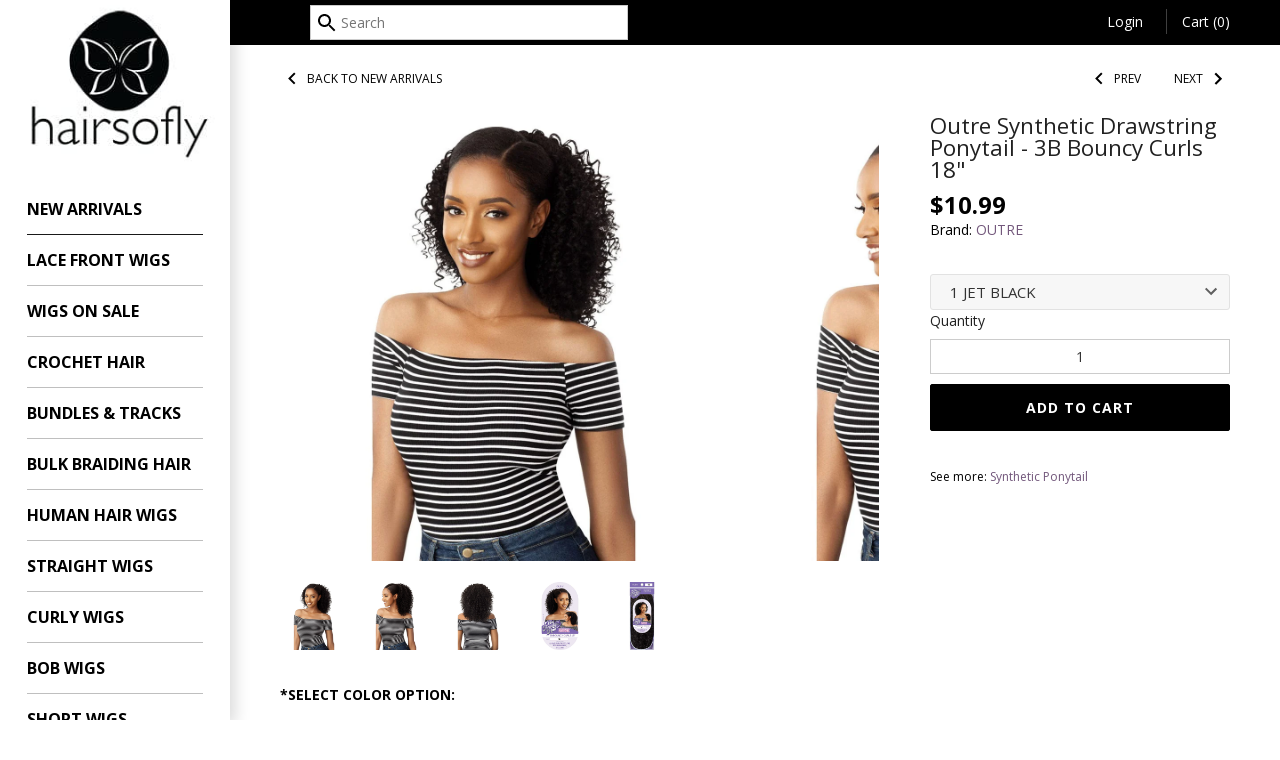

--- FILE ---
content_type: text/html; charset=utf-8
request_url: https://hairsoflyshop.com/collections/new-arrivals/products/outre-synthetic-drawstring-ponytail-3b-bouncy-curls-18
body_size: 21341
content:
<!doctype html>
<html lang="en" class="no-js">
<head>
<!-- Masonry v3.0.0 -->
<meta charset="UTF-8">
  <meta http-equiv="X-UA-Compatible" content="IE=edge,chrome=1">
  <meta name="viewport" content="width=device-width, initial-scale=1">
  <meta name="theme-color" content="#ffffff">
  <meta name="google-site-verification" content="7ulA1IMpNA4kKXqzUJEs2q8ZC4bJrgbVfpYtiku-x0M" />

  <title>
Outre Synthetic Drawstring Ponytail - 3B Bouncy Curls 18&quot;
</title>

<meta name="description" content="Outre Synthetic Drawstring Ponytail - 3B Bouncy Curls 18&quot; Natural Curly Textures Soft Feel &amp;amp; Natural Luster Secure Fit Quick &amp;amp; Easy Styling Lightweight Color Shown: ﻿1B OFF BLACK" />


  
  <link rel="shortcut icon" href="//hairsoflyshop.com/cdn/shop/files/favi_png.png?v=1613719194" type="image/png" />
  

 <link rel="canonical" href="https://hairsoflyshop.com/products/outre-synthetic-drawstring-ponytail-3b-bouncy-curls-18" />

      
    <meta property="og:site_name" content="HAIRSOFLY SHOP" />
    
        <meta property="og:image" content="http://hairsoflyshop.com/cdn/shop/files/outre-synthetic-drawstring-ponytail-3b-bouncy-curls-18-29791847940214_medium.jpg?v=1700150205" />
        <meta property="og:description" content="Outre Synthetic Drawstring Ponytail - 3B Bouncy Curls 18&quot; Natural Curly Textures Soft Feel &amp;amp; Natural Luster Secure Fit Quick..." />
        <meta property="og:title" content="Outre Synthetic Drawstring Ponytail - 3B Bouncy Curls 18&quot; - HAIRSOFLY SHOP" />
        <meta property="og:type" content="product" />
        <meta property="og:url" content="https://hairsoflyshop.com/products/outre-synthetic-drawstring-ponytail-3b-bouncy-curls-18" />
    
     <script>window.performance && window.performance.mark && window.performance.mark('shopify.content_for_header.start');</script><meta name="facebook-domain-verification" content="c78qv48h0hvneznffr6s7txmc5v6cb">
<meta id="shopify-digital-wallet" name="shopify-digital-wallet" content="/6747923/digital_wallets/dialog">
<meta name="shopify-checkout-api-token" content="e003adc82d573197723ac45a3dc8d339">
<meta id="in-context-paypal-metadata" data-shop-id="6747923" data-venmo-supported="false" data-environment="production" data-locale="en_US" data-paypal-v4="true" data-currency="USD">
<link rel="alternate" type="application/json+oembed" href="https://hairsoflyshop.com/products/outre-synthetic-drawstring-ponytail-3b-bouncy-curls-18.oembed">
<script async="async" data-src="/checkouts/internal/preloads.js?locale=en-US"></script>
<link rel="preconnect" href="https://shop.app" crossorigin="anonymous">
<script async="async" data-src="https://shop.app/checkouts/internal/preloads.js?locale=en-US&shop_id=6747923" crossorigin="anonymous"></script>
<script id="apple-pay-shop-capabilities" type="application/json">{"shopId":6747923,"countryCode":"US","currencyCode":"USD","merchantCapabilities":["supports3DS"],"merchantId":"gid:\/\/shopify\/Shop\/6747923","merchantName":"HAIRSOFLY SHOP","requiredBillingContactFields":["postalAddress","email","phone"],"requiredShippingContactFields":["postalAddress","email","phone"],"shippingType":"shipping","supportedNetworks":["visa","masterCard","amex","discover","elo","jcb"],"total":{"type":"pending","label":"HAIRSOFLY SHOP","amount":"1.00"},"shopifyPaymentsEnabled":true,"supportsSubscriptions":true}</script>
<script id="shopify-features" type="application/json">{"accessToken":"e003adc82d573197723ac45a3dc8d339","betas":["rich-media-storefront-analytics"],"domain":"hairsoflyshop.com","predictiveSearch":true,"shopId":6747923,"locale":"en"}</script>
<script>var Shopify = Shopify || {};
Shopify.shop = "hairsofly.myshopify.com";
Shopify.locale = "en";
Shopify.currency = {"active":"USD","rate":"1.0"};
Shopify.country = "US";
Shopify.theme = {"name":"AI Speed and Performance Updates – DO NOT DELETE","id":134523060342,"schema_name":"Masonry","schema_version":"3.0.1","theme_store_id":450,"role":"main"};
Shopify.theme.handle = "null";
Shopify.theme.style = {"id":null,"handle":null};
Shopify.cdnHost = "hairsoflyshop.com/cdn";
Shopify.routes = Shopify.routes || {};
Shopify.routes.root = "/";</script>
<script type="module">!function(o){(o.Shopify=o.Shopify||{}).modules=!0}(window);</script>
<script>!function(o){function n(){var o=[];function n(){o.push(Array.prototype.slice.apply(arguments))}return n.q=o,n}var t=o.Shopify=o.Shopify||{};t.loadFeatures=n(),t.autoloadFeatures=n()}(window);</script>
<script>
  window.ShopifyPay = window.ShopifyPay || {};
  window.ShopifyPay.apiHost = "shop.app\/pay";
  window.ShopifyPay.redirectState = null;
</script>
<script id="shop-js-analytics" type="application/json">{"pageType":"product"}</script>
<script defer="defer" async type="module" data-src="//hairsoflyshop.com/cdn/shopifycloud/shop-js/modules/v2/client.init-shop-cart-sync_BT-GjEfc.en.esm.js"></script>
<script defer="defer" async type="module" data-src="//hairsoflyshop.com/cdn/shopifycloud/shop-js/modules/v2/chunk.common_D58fp_Oc.esm.js"></script>
<script defer="defer" async type="module" data-src="//hairsoflyshop.com/cdn/shopifycloud/shop-js/modules/v2/chunk.modal_xMitdFEc.esm.js"></script>
<script type="module">
  await import("//hairsoflyshop.com/cdn/shopifycloud/shop-js/modules/v2/client.init-shop-cart-sync_BT-GjEfc.en.esm.js");
await import("//hairsoflyshop.com/cdn/shopifycloud/shop-js/modules/v2/chunk.common_D58fp_Oc.esm.js");
await import("//hairsoflyshop.com/cdn/shopifycloud/shop-js/modules/v2/chunk.modal_xMitdFEc.esm.js");

  window.Shopify.SignInWithShop?.initShopCartSync?.({"fedCMEnabled":true,"windoidEnabled":true});

</script>
<script>
  window.Shopify = window.Shopify || {};
  if (!window.Shopify.featureAssets) window.Shopify.featureAssets = {};
  window.Shopify.featureAssets['shop-js'] = {"shop-cart-sync":["modules/v2/client.shop-cart-sync_DZOKe7Ll.en.esm.js","modules/v2/chunk.common_D58fp_Oc.esm.js","modules/v2/chunk.modal_xMitdFEc.esm.js"],"init-fed-cm":["modules/v2/client.init-fed-cm_B6oLuCjv.en.esm.js","modules/v2/chunk.common_D58fp_Oc.esm.js","modules/v2/chunk.modal_xMitdFEc.esm.js"],"shop-cash-offers":["modules/v2/client.shop-cash-offers_D2sdYoxE.en.esm.js","modules/v2/chunk.common_D58fp_Oc.esm.js","modules/v2/chunk.modal_xMitdFEc.esm.js"],"shop-login-button":["modules/v2/client.shop-login-button_QeVjl5Y3.en.esm.js","modules/v2/chunk.common_D58fp_Oc.esm.js","modules/v2/chunk.modal_xMitdFEc.esm.js"],"pay-button":["modules/v2/client.pay-button_DXTOsIq6.en.esm.js","modules/v2/chunk.common_D58fp_Oc.esm.js","modules/v2/chunk.modal_xMitdFEc.esm.js"],"shop-button":["modules/v2/client.shop-button_DQZHx9pm.en.esm.js","modules/v2/chunk.common_D58fp_Oc.esm.js","modules/v2/chunk.modal_xMitdFEc.esm.js"],"avatar":["modules/v2/client.avatar_BTnouDA3.en.esm.js"],"init-windoid":["modules/v2/client.init-windoid_CR1B-cfM.en.esm.js","modules/v2/chunk.common_D58fp_Oc.esm.js","modules/v2/chunk.modal_xMitdFEc.esm.js"],"init-shop-for-new-customer-accounts":["modules/v2/client.init-shop-for-new-customer-accounts_C_vY_xzh.en.esm.js","modules/v2/client.shop-login-button_QeVjl5Y3.en.esm.js","modules/v2/chunk.common_D58fp_Oc.esm.js","modules/v2/chunk.modal_xMitdFEc.esm.js"],"init-shop-email-lookup-coordinator":["modules/v2/client.init-shop-email-lookup-coordinator_BI7n9ZSv.en.esm.js","modules/v2/chunk.common_D58fp_Oc.esm.js","modules/v2/chunk.modal_xMitdFEc.esm.js"],"init-shop-cart-sync":["modules/v2/client.init-shop-cart-sync_BT-GjEfc.en.esm.js","modules/v2/chunk.common_D58fp_Oc.esm.js","modules/v2/chunk.modal_xMitdFEc.esm.js"],"shop-toast-manager":["modules/v2/client.shop-toast-manager_DiYdP3xc.en.esm.js","modules/v2/chunk.common_D58fp_Oc.esm.js","modules/v2/chunk.modal_xMitdFEc.esm.js"],"init-customer-accounts":["modules/v2/client.init-customer-accounts_D9ZNqS-Q.en.esm.js","modules/v2/client.shop-login-button_QeVjl5Y3.en.esm.js","modules/v2/chunk.common_D58fp_Oc.esm.js","modules/v2/chunk.modal_xMitdFEc.esm.js"],"init-customer-accounts-sign-up":["modules/v2/client.init-customer-accounts-sign-up_iGw4briv.en.esm.js","modules/v2/client.shop-login-button_QeVjl5Y3.en.esm.js","modules/v2/chunk.common_D58fp_Oc.esm.js","modules/v2/chunk.modal_xMitdFEc.esm.js"],"shop-follow-button":["modules/v2/client.shop-follow-button_CqMgW2wH.en.esm.js","modules/v2/chunk.common_D58fp_Oc.esm.js","modules/v2/chunk.modal_xMitdFEc.esm.js"],"checkout-modal":["modules/v2/client.checkout-modal_xHeaAweL.en.esm.js","modules/v2/chunk.common_D58fp_Oc.esm.js","modules/v2/chunk.modal_xMitdFEc.esm.js"],"shop-login":["modules/v2/client.shop-login_D91U-Q7h.en.esm.js","modules/v2/chunk.common_D58fp_Oc.esm.js","modules/v2/chunk.modal_xMitdFEc.esm.js"],"lead-capture":["modules/v2/client.lead-capture_BJmE1dJe.en.esm.js","modules/v2/chunk.common_D58fp_Oc.esm.js","modules/v2/chunk.modal_xMitdFEc.esm.js"],"payment-terms":["modules/v2/client.payment-terms_Ci9AEqFq.en.esm.js","modules/v2/chunk.common_D58fp_Oc.esm.js","modules/v2/chunk.modal_xMitdFEc.esm.js"]};
</script>
<script>(function() {
  var isLoaded = false;
  function asyncLoad() {
    if (isLoaded) return;
    isLoaded = true;
    var urls = ["https:\/\/loox.io\/widget\/Vygqjt7zr-\/loox.1466514057281.js?shop=hairsofly.myshopify.com","https:\/\/sellup.herokuapp.com\/upseller.js?shop=hairsofly.myshopify.com","https:\/\/uw-egcr.s3.eu-west-2.amazonaws.com\/egcr-badge-hairsofly.myshopify.com.js?shop=hairsofly.myshopify.com","https:\/\/cdn2.recomaticapp.com\/assets\/recomatic2-2-063abcd3484bd44647516b2fbc04d61d093e4d399cd4d8c1c7b1a611231b9a80.js?shop=hairsofly.myshopify.com","https:\/\/searchanise-ef84.kxcdn.com\/widgets\/shopify\/init.js?a=6H9C3L0o3L\u0026shop=hairsofly.myshopify.com"];
    for (var i = 0; i < urls.length; i++) {
      var s = document.createElement('script');
      s.type = 'text/javascript';
      s.async = true;
      s.src = urls[i];
      var x = document.getElementsByTagName('script')[0];
      x.parentNode.insertBefore(s, x);
    }
  };
  document.addEventListener('StartAsyncLoading',function(event){asyncLoad();});if(window.attachEvent) {
    window.attachEvent('onload', function(){});
  } else {
    window.addEventListener('load', function(){}, false);
  }
})();</script>
<script id="__st">var __st={"a":6747923,"offset":-18000,"reqid":"ceee58ab-9ee5-42e1-b0f3-2594bd98dce2-1769062360","pageurl":"hairsoflyshop.com\/collections\/new-arrivals\/products\/outre-synthetic-drawstring-ponytail-3b-bouncy-curls-18","u":"44bd50906c61","p":"product","rtyp":"product","rid":6736470114422};</script>
<script>window.ShopifyPaypalV4VisibilityTracking = true;</script>
<script id="form-persister">!function(){'use strict';const t='contact',e='new_comment',n=[[t,t],['blogs',e],['comments',e],[t,'customer']],o='password',r='form_key',c=['recaptcha-v3-token','g-recaptcha-response','h-captcha-response',o],s=()=>{try{return window.sessionStorage}catch{return}},i='__shopify_v',u=t=>t.elements[r],a=function(){const t=[...n].map((([t,e])=>`form[action*='/${t}']:not([data-nocaptcha='true']) input[name='form_type'][value='${e}']`)).join(',');var e;return e=t,()=>e?[...document.querySelectorAll(e)].map((t=>t.form)):[]}();function m(t){const e=u(t);a().includes(t)&&(!e||!e.value)&&function(t){try{if(!s())return;!function(t){const e=s();if(!e)return;const n=u(t);if(!n)return;const o=n.value;o&&e.removeItem(o)}(t);const e=Array.from(Array(32),(()=>Math.random().toString(36)[2])).join('');!function(t,e){u(t)||t.append(Object.assign(document.createElement('input'),{type:'hidden',name:r})),t.elements[r].value=e}(t,e),function(t,e){const n=s();if(!n)return;const r=[...t.querySelectorAll(`input[type='${o}']`)].map((({name:t})=>t)),u=[...c,...r],a={};for(const[o,c]of new FormData(t).entries())u.includes(o)||(a[o]=c);n.setItem(e,JSON.stringify({[i]:1,action:t.action,data:a}))}(t,e)}catch(e){console.error('failed to persist form',e)}}(t)}const f=t=>{if('true'===t.dataset.persistBound)return;const e=function(t,e){const n=function(t){return'function'==typeof t.submit?t.submit:HTMLFormElement.prototype.submit}(t).bind(t);return function(){let t;return()=>{t||(t=!0,(()=>{try{e(),n()}catch(t){(t=>{console.error('form submit failed',t)})(t)}})(),setTimeout((()=>t=!1),250))}}()}(t,(()=>{m(t)}));!function(t,e){if('function'==typeof t.submit&&'function'==typeof e)try{t.submit=e}catch{}}(t,e),t.addEventListener('submit',(t=>{t.preventDefault(),e()})),t.dataset.persistBound='true'};!function(){function t(t){const e=(t=>{const e=t.target;return e instanceof HTMLFormElement?e:e&&e.form})(t);e&&m(e)}document.addEventListener('submit',t),document.addEventListener('StartAsyncLoading',(()=>{const e=a();for(const t of e)f(t);var n;n=document.body,new window.MutationObserver((t=>{for(const e of t)if('childList'===e.type&&e.addedNodes.length)for(const t of e.addedNodes)1===t.nodeType&&'FORM'===t.tagName&&a().includes(t)&&f(t)})).observe(n,{childList:!0,subtree:!0,attributes:!1}),document.removeEventListener('submit',t)}))}()}();</script>
<script integrity="sha256-4kQ18oKyAcykRKYeNunJcIwy7WH5gtpwJnB7kiuLZ1E=" data-source-attribution="shopify.loadfeatures" defer="defer" data-src="//hairsoflyshop.com/cdn/shopifycloud/storefront/assets/storefront/load_feature-a0a9edcb.js" crossorigin="anonymous"></script>
<script crossorigin="anonymous" defer="defer" data-src="//hairsoflyshop.com/cdn/shopifycloud/storefront/assets/shopify_pay/storefront-65b4c6d7.js?v=20250812"></script>
<script data-source-attribution="shopify.dynamic_checkout.dynamic.init">var Shopify=Shopify||{};Shopify.PaymentButton=Shopify.PaymentButton||{isStorefrontPortableWallets:!0,init:function(){window.Shopify.PaymentButton.init=function(){};var t=document.createElement("script");t.data-src="https://hairsoflyshop.com/cdn/shopifycloud/portable-wallets/latest/portable-wallets.en.js",t.type="module",document.head.appendChild(t)}};
</script>
<script data-source-attribution="shopify.dynamic_checkout.buyer_consent">
  function portableWalletsHideBuyerConsent(e){var t=document.getElementById("shopify-buyer-consent"),n=document.getElementById("shopify-subscription-policy-button");t&&n&&(t.classList.add("hidden"),t.setAttribute("aria-hidden","true"),n.removeEventListener("click",e))}function portableWalletsShowBuyerConsent(e){var t=document.getElementById("shopify-buyer-consent"),n=document.getElementById("shopify-subscription-policy-button");t&&n&&(t.classList.remove("hidden"),t.removeAttribute("aria-hidden"),n.addEventListener("click",e))}window.Shopify?.PaymentButton&&(window.Shopify.PaymentButton.hideBuyerConsent=portableWalletsHideBuyerConsent,window.Shopify.PaymentButton.showBuyerConsent=portableWalletsShowBuyerConsent);
</script>
<script data-source-attribution="shopify.dynamic_checkout.cart.bootstrap">document.addEventListener("DOMContentLoaded",(function(){function t(){return document.querySelector("shopify-accelerated-checkout-cart, shopify-accelerated-checkout")}if(t())Shopify.PaymentButton.init();else{new MutationObserver((function(e,n){t()&&(Shopify.PaymentButton.init(),n.disconnect())})).observe(document.body,{childList:!0,subtree:!0})}}));
</script>
<link id="shopify-accelerated-checkout-styles" rel="stylesheet" media="screen" href="https://hairsoflyshop.com/cdn/shopifycloud/portable-wallets/latest/accelerated-checkout-backwards-compat.css" crossorigin="anonymous">
<style id="shopify-accelerated-checkout-cart">
        #shopify-buyer-consent {
  margin-top: 1em;
  display: inline-block;
  width: 100%;
}

#shopify-buyer-consent.hidden {
  display: none;
}

#shopify-subscription-policy-button {
  background: none;
  border: none;
  padding: 0;
  text-decoration: underline;
  font-size: inherit;
  cursor: pointer;
}

#shopify-subscription-policy-button::before {
  box-shadow: none;
}

      </style>

<script>window.performance && window.performance.mark && window.performance.mark('shopify.content_for_header.end');</script><script id="shop-promise-product" type="application/json">
  {
    "productId": "6736470114422",
    "variantId": "39720470413430"
  }
</script>
<script id="shop-promise-features" type="application/json">
  {
    "supportedPromiseBrands": ["shop_promise"],
    "f_b9ba94d16a7d18ccd91d68be01e37df6": false,
    "f_85e460659f2e1fdd04f763b1587427a4": false
  }
</script>
<script fetchpriority="high" defer="defer" data-src="https://hairsoflyshop.com/cdn/shopifycloud/shop-promise-pdp/prod/shop_promise_pdp.js?v=1" data-source-attribution="shopify.shop-promise-pdp" crossorigin="anonymous"></script>

    <script>(()=>{try{var e=navigator,t=e.userAgent,r=0,a=(e,t,r)=>e.setAttribute(t,r),o=(e,t)=>e.removeAttribute(t),d="tagName",n="forEach",l="indexOf";(e.platform[l]("x86_64")>-1&&0>t[l]("CrOS")||t[l]("power")>-1||t[l]("rix")>-1)&&new MutationObserver((e=>{e[n]((({addedNodes:e})=>{e[n]((e=>{1===e.nodeType&&("IFRAME"===e[d]&&(a(e,"loading","lazy"),a(e,"data-src",e.src),o(e,"src")),"IMG"===e[d]&&r++>30&&a(e,"loading","lazy"),"SCRIPT"===e[d]&&(a(e,"data-src",e.src),o(e,"src"),e.type="text/lazyload"))}))}))})).observe(document.documentElement,{childList:!0,subtree:!0});var c=e=>document.querySelector(e),s=()=>Date.now(),i=s(),u=()=>{if(!(s()-i>500)){if(!c("body>meta"))return setTimeout(u,5);var e=c("head");document.querySelectorAll("meta,link:not([rel='stylesheet']),title")[n]((t=>e.append(t)))}};u()}catch(m){}})();</script>

  




<link href="//fonts.googleapis.com/css?family=Open+Sans:400,600,700,900|Open+Sans:400,600,700,900|Open+Sans:400,600,700,900|Open+Sans:400,600,700,900" rel="stylesheet" type="text/css" />

  <script>window.performance && window.performance.mark && window.performance.mark('shopify.content_for_header.start');</script><meta name="facebook-domain-verification" content="c78qv48h0hvneznffr6s7txmc5v6cb">
<meta id="shopify-digital-wallet" name="shopify-digital-wallet" content="/6747923/digital_wallets/dialog">
<meta name="shopify-checkout-api-token" content="e003adc82d573197723ac45a3dc8d339">
<meta id="in-context-paypal-metadata" data-shop-id="6747923" data-venmo-supported="false" data-environment="production" data-locale="en_US" data-paypal-v4="true" data-currency="USD">
<link rel="alternate" type="application/json+oembed" href="https://hairsoflyshop.com/products/outre-synthetic-drawstring-ponytail-3b-bouncy-curls-18.oembed">
<script async="async" src="/checkouts/internal/preloads.js?locale=en-US"></script>
<link rel="preconnect" href="https://shop.app" crossorigin="anonymous">
<script async="async" src="https://shop.app/checkouts/internal/preloads.js?locale=en-US&shop_id=6747923" crossorigin="anonymous"></script>
<script id="apple-pay-shop-capabilities" type="application/json">{"shopId":6747923,"countryCode":"US","currencyCode":"USD","merchantCapabilities":["supports3DS"],"merchantId":"gid:\/\/shopify\/Shop\/6747923","merchantName":"HAIRSOFLY SHOP","requiredBillingContactFields":["postalAddress","email","phone"],"requiredShippingContactFields":["postalAddress","email","phone"],"shippingType":"shipping","supportedNetworks":["visa","masterCard","amex","discover","elo","jcb"],"total":{"type":"pending","label":"HAIRSOFLY SHOP","amount":"1.00"},"shopifyPaymentsEnabled":true,"supportsSubscriptions":true}</script>
<script id="shopify-features" type="application/json">{"accessToken":"e003adc82d573197723ac45a3dc8d339","betas":["rich-media-storefront-analytics"],"domain":"hairsoflyshop.com","predictiveSearch":true,"shopId":6747923,"locale":"en"}</script>
<script>var Shopify = Shopify || {};
Shopify.shop = "hairsofly.myshopify.com";
Shopify.locale = "en";
Shopify.currency = {"active":"USD","rate":"1.0"};
Shopify.country = "US";
Shopify.theme = {"name":"AI Speed and Performance Updates – DO NOT DELETE","id":134523060342,"schema_name":"Masonry","schema_version":"3.0.1","theme_store_id":450,"role":"main"};
Shopify.theme.handle = "null";
Shopify.theme.style = {"id":null,"handle":null};
Shopify.cdnHost = "hairsoflyshop.com/cdn";
Shopify.routes = Shopify.routes || {};
Shopify.routes.root = "/";</script>
<script type="module">!function(o){(o.Shopify=o.Shopify||{}).modules=!0}(window);</script>
<script>!function(o){function n(){var o=[];function n(){o.push(Array.prototype.slice.apply(arguments))}return n.q=o,n}var t=o.Shopify=o.Shopify||{};t.loadFeatures=n(),t.autoloadFeatures=n()}(window);</script>
<script>
  window.ShopifyPay = window.ShopifyPay || {};
  window.ShopifyPay.apiHost = "shop.app\/pay";
  window.ShopifyPay.redirectState = null;
</script>
<script id="shop-js-analytics" type="application/json">{"pageType":"product"}</script>
<script defer="defer" async type="module" src="//hairsoflyshop.com/cdn/shopifycloud/shop-js/modules/v2/client.init-shop-cart-sync_BT-GjEfc.en.esm.js"></script>
<script defer="defer" async type="module" src="//hairsoflyshop.com/cdn/shopifycloud/shop-js/modules/v2/chunk.common_D58fp_Oc.esm.js"></script>
<script defer="defer" async type="module" src="//hairsoflyshop.com/cdn/shopifycloud/shop-js/modules/v2/chunk.modal_xMitdFEc.esm.js"></script>
<script type="module">
  await import("//hairsoflyshop.com/cdn/shopifycloud/shop-js/modules/v2/client.init-shop-cart-sync_BT-GjEfc.en.esm.js");
await import("//hairsoflyshop.com/cdn/shopifycloud/shop-js/modules/v2/chunk.common_D58fp_Oc.esm.js");
await import("//hairsoflyshop.com/cdn/shopifycloud/shop-js/modules/v2/chunk.modal_xMitdFEc.esm.js");

  window.Shopify.SignInWithShop?.initShopCartSync?.({"fedCMEnabled":true,"windoidEnabled":true});

</script>
<script>
  window.Shopify = window.Shopify || {};
  if (!window.Shopify.featureAssets) window.Shopify.featureAssets = {};
  window.Shopify.featureAssets['shop-js'] = {"shop-cart-sync":["modules/v2/client.shop-cart-sync_DZOKe7Ll.en.esm.js","modules/v2/chunk.common_D58fp_Oc.esm.js","modules/v2/chunk.modal_xMitdFEc.esm.js"],"init-fed-cm":["modules/v2/client.init-fed-cm_B6oLuCjv.en.esm.js","modules/v2/chunk.common_D58fp_Oc.esm.js","modules/v2/chunk.modal_xMitdFEc.esm.js"],"shop-cash-offers":["modules/v2/client.shop-cash-offers_D2sdYoxE.en.esm.js","modules/v2/chunk.common_D58fp_Oc.esm.js","modules/v2/chunk.modal_xMitdFEc.esm.js"],"shop-login-button":["modules/v2/client.shop-login-button_QeVjl5Y3.en.esm.js","modules/v2/chunk.common_D58fp_Oc.esm.js","modules/v2/chunk.modal_xMitdFEc.esm.js"],"pay-button":["modules/v2/client.pay-button_DXTOsIq6.en.esm.js","modules/v2/chunk.common_D58fp_Oc.esm.js","modules/v2/chunk.modal_xMitdFEc.esm.js"],"shop-button":["modules/v2/client.shop-button_DQZHx9pm.en.esm.js","modules/v2/chunk.common_D58fp_Oc.esm.js","modules/v2/chunk.modal_xMitdFEc.esm.js"],"avatar":["modules/v2/client.avatar_BTnouDA3.en.esm.js"],"init-windoid":["modules/v2/client.init-windoid_CR1B-cfM.en.esm.js","modules/v2/chunk.common_D58fp_Oc.esm.js","modules/v2/chunk.modal_xMitdFEc.esm.js"],"init-shop-for-new-customer-accounts":["modules/v2/client.init-shop-for-new-customer-accounts_C_vY_xzh.en.esm.js","modules/v2/client.shop-login-button_QeVjl5Y3.en.esm.js","modules/v2/chunk.common_D58fp_Oc.esm.js","modules/v2/chunk.modal_xMitdFEc.esm.js"],"init-shop-email-lookup-coordinator":["modules/v2/client.init-shop-email-lookup-coordinator_BI7n9ZSv.en.esm.js","modules/v2/chunk.common_D58fp_Oc.esm.js","modules/v2/chunk.modal_xMitdFEc.esm.js"],"init-shop-cart-sync":["modules/v2/client.init-shop-cart-sync_BT-GjEfc.en.esm.js","modules/v2/chunk.common_D58fp_Oc.esm.js","modules/v2/chunk.modal_xMitdFEc.esm.js"],"shop-toast-manager":["modules/v2/client.shop-toast-manager_DiYdP3xc.en.esm.js","modules/v2/chunk.common_D58fp_Oc.esm.js","modules/v2/chunk.modal_xMitdFEc.esm.js"],"init-customer-accounts":["modules/v2/client.init-customer-accounts_D9ZNqS-Q.en.esm.js","modules/v2/client.shop-login-button_QeVjl5Y3.en.esm.js","modules/v2/chunk.common_D58fp_Oc.esm.js","modules/v2/chunk.modal_xMitdFEc.esm.js"],"init-customer-accounts-sign-up":["modules/v2/client.init-customer-accounts-sign-up_iGw4briv.en.esm.js","modules/v2/client.shop-login-button_QeVjl5Y3.en.esm.js","modules/v2/chunk.common_D58fp_Oc.esm.js","modules/v2/chunk.modal_xMitdFEc.esm.js"],"shop-follow-button":["modules/v2/client.shop-follow-button_CqMgW2wH.en.esm.js","modules/v2/chunk.common_D58fp_Oc.esm.js","modules/v2/chunk.modal_xMitdFEc.esm.js"],"checkout-modal":["modules/v2/client.checkout-modal_xHeaAweL.en.esm.js","modules/v2/chunk.common_D58fp_Oc.esm.js","modules/v2/chunk.modal_xMitdFEc.esm.js"],"shop-login":["modules/v2/client.shop-login_D91U-Q7h.en.esm.js","modules/v2/chunk.common_D58fp_Oc.esm.js","modules/v2/chunk.modal_xMitdFEc.esm.js"],"lead-capture":["modules/v2/client.lead-capture_BJmE1dJe.en.esm.js","modules/v2/chunk.common_D58fp_Oc.esm.js","modules/v2/chunk.modal_xMitdFEc.esm.js"],"payment-terms":["modules/v2/client.payment-terms_Ci9AEqFq.en.esm.js","modules/v2/chunk.common_D58fp_Oc.esm.js","modules/v2/chunk.modal_xMitdFEc.esm.js"]};
</script>
<script>(function() {
  var isLoaded = false;
  function asyncLoad() {
    if (isLoaded) return;
    isLoaded = true;
    var urls = ["https:\/\/loox.io\/widget\/Vygqjt7zr-\/loox.1466514057281.js?shop=hairsofly.myshopify.com","https:\/\/sellup.herokuapp.com\/upseller.js?shop=hairsofly.myshopify.com","https:\/\/uw-egcr.s3.eu-west-2.amazonaws.com\/egcr-badge-hairsofly.myshopify.com.js?shop=hairsofly.myshopify.com","https:\/\/cdn2.recomaticapp.com\/assets\/recomatic2-2-063abcd3484bd44647516b2fbc04d61d093e4d399cd4d8c1c7b1a611231b9a80.js?shop=hairsofly.myshopify.com","https:\/\/searchanise-ef84.kxcdn.com\/widgets\/shopify\/init.js?a=6H9C3L0o3L\u0026shop=hairsofly.myshopify.com"];
    for (var i = 0; i < urls.length; i++) {
      var s = document.createElement('script');
      s.type = 'text/javascript';
      s.async = true;
      s.src = urls[i];
      var x = document.getElementsByTagName('script')[0];
      x.parentNode.insertBefore(s, x);
    }
  };
  if(window.attachEvent) {
    window.attachEvent('onload', asyncLoad);
  } else {
    window.addEventListener('load', asyncLoad, false);
  }
})();</script>
<script id="__st">var __st={"a":6747923,"offset":-18000,"reqid":"ceee58ab-9ee5-42e1-b0f3-2594bd98dce2-1769062360","pageurl":"hairsoflyshop.com\/collections\/new-arrivals\/products\/outre-synthetic-drawstring-ponytail-3b-bouncy-curls-18","u":"44bd50906c61","p":"product","rtyp":"product","rid":6736470114422};</script>
<script>window.ShopifyPaypalV4VisibilityTracking = true;</script>
<script id="form-persister">!function(){'use strict';const t='contact',e='new_comment',n=[[t,t],['blogs',e],['comments',e],[t,'customer']],o='password',r='form_key',c=['recaptcha-v3-token','g-recaptcha-response','h-captcha-response',o],s=()=>{try{return window.sessionStorage}catch{return}},i='__shopify_v',u=t=>t.elements[r],a=function(){const t=[...n].map((([t,e])=>`form[action*='/${t}']:not([data-nocaptcha='true']) input[name='form_type'][value='${e}']`)).join(',');var e;return e=t,()=>e?[...document.querySelectorAll(e)].map((t=>t.form)):[]}();function m(t){const e=u(t);a().includes(t)&&(!e||!e.value)&&function(t){try{if(!s())return;!function(t){const e=s();if(!e)return;const n=u(t);if(!n)return;const o=n.value;o&&e.removeItem(o)}(t);const e=Array.from(Array(32),(()=>Math.random().toString(36)[2])).join('');!function(t,e){u(t)||t.append(Object.assign(document.createElement('input'),{type:'hidden',name:r})),t.elements[r].value=e}(t,e),function(t,e){const n=s();if(!n)return;const r=[...t.querySelectorAll(`input[type='${o}']`)].map((({name:t})=>t)),u=[...c,...r],a={};for(const[o,c]of new FormData(t).entries())u.includes(o)||(a[o]=c);n.setItem(e,JSON.stringify({[i]:1,action:t.action,data:a}))}(t,e)}catch(e){console.error('failed to persist form',e)}}(t)}const f=t=>{if('true'===t.dataset.persistBound)return;const e=function(t,e){const n=function(t){return'function'==typeof t.submit?t.submit:HTMLFormElement.prototype.submit}(t).bind(t);return function(){let t;return()=>{t||(t=!0,(()=>{try{e(),n()}catch(t){(t=>{console.error('form submit failed',t)})(t)}})(),setTimeout((()=>t=!1),250))}}()}(t,(()=>{m(t)}));!function(t,e){if('function'==typeof t.submit&&'function'==typeof e)try{t.submit=e}catch{}}(t,e),t.addEventListener('submit',(t=>{t.preventDefault(),e()})),t.dataset.persistBound='true'};!function(){function t(t){const e=(t=>{const e=t.target;return e instanceof HTMLFormElement?e:e&&e.form})(t);e&&m(e)}document.addEventListener('submit',t),document.addEventListener('DOMContentLoaded',(()=>{const e=a();for(const t of e)f(t);var n;n=document.body,new window.MutationObserver((t=>{for(const e of t)if('childList'===e.type&&e.addedNodes.length)for(const t of e.addedNodes)1===t.nodeType&&'FORM'===t.tagName&&a().includes(t)&&f(t)})).observe(n,{childList:!0,subtree:!0,attributes:!1}),document.removeEventListener('submit',t)}))}()}();</script>
<script integrity="sha256-4kQ18oKyAcykRKYeNunJcIwy7WH5gtpwJnB7kiuLZ1E=" data-source-attribution="shopify.loadfeatures" defer="defer" src="//hairsoflyshop.com/cdn/shopifycloud/storefront/assets/storefront/load_feature-a0a9edcb.js" crossorigin="anonymous"></script>
<script crossorigin="anonymous" defer="defer" src="//hairsoflyshop.com/cdn/shopifycloud/storefront/assets/shopify_pay/storefront-65b4c6d7.js?v=20250812"></script>
<script data-source-attribution="shopify.dynamic_checkout.dynamic.init">var Shopify=Shopify||{};Shopify.PaymentButton=Shopify.PaymentButton||{isStorefrontPortableWallets:!0,init:function(){window.Shopify.PaymentButton.init=function(){};var t=document.createElement("script");t.src="https://hairsoflyshop.com/cdn/shopifycloud/portable-wallets/latest/portable-wallets.en.js",t.type="module",document.head.appendChild(t)}};
</script>
<script data-source-attribution="shopify.dynamic_checkout.buyer_consent">
  function portableWalletsHideBuyerConsent(e){var t=document.getElementById("shopify-buyer-consent"),n=document.getElementById("shopify-subscription-policy-button");t&&n&&(t.classList.add("hidden"),t.setAttribute("aria-hidden","true"),n.removeEventListener("click",e))}function portableWalletsShowBuyerConsent(e){var t=document.getElementById("shopify-buyer-consent"),n=document.getElementById("shopify-subscription-policy-button");t&&n&&(t.classList.remove("hidden"),t.removeAttribute("aria-hidden"),n.addEventListener("click",e))}window.Shopify?.PaymentButton&&(window.Shopify.PaymentButton.hideBuyerConsent=portableWalletsHideBuyerConsent,window.Shopify.PaymentButton.showBuyerConsent=portableWalletsShowBuyerConsent);
</script>
<script data-source-attribution="shopify.dynamic_checkout.cart.bootstrap">document.addEventListener("DOMContentLoaded",(function(){function t(){return document.querySelector("shopify-accelerated-checkout-cart, shopify-accelerated-checkout")}if(t())Shopify.PaymentButton.init();else{new MutationObserver((function(e,n){t()&&(Shopify.PaymentButton.init(),n.disconnect())})).observe(document.body,{childList:!0,subtree:!0})}}));
</script>
<!-- placeholder 59531866b82ce101 --><script>window.performance && window.performance.mark && window.performance.mark('shopify.content_for_header.end');</script><script id="shop-promise-product" type="application/json">
  {
    "productId": "6736470114422",
    "variantId": "39720470413430"
  }
</script>
<script id="shop-promise-features" type="application/json">
  {
    "supportedPromiseBrands": ["shop_promise"],
    "f_b9ba94d16a7d18ccd91d68be01e37df6": false,
    "f_85e460659f2e1fdd04f763b1587427a4": false
  }
</script>
<script fetchpriority="high" defer="defer" src="https://hairsoflyshop.com/cdn/shopifycloud/shop-promise-pdp/prod/shop_promise_pdp.js?v=1" data-source-attribution="shopify.shop-promise-pdp" crossorigin="anonymous"></script>


  <link href="//hairsoflyshop.com/cdn/shop/t/90/assets/styles.css?v=63026264738269531941747477676" rel="stylesheet" type="text/css" media="all" />
  <style>
    .swatch .swatch-element input:checked+label {
  -webkit-box-shadow: inset 0px 0px 0px 4px #c071ca;
  -moz-box-shadow: inset 0px 0px 0px 4px #c071ca;
  box-shadow: inset 0 0 0 4px #c071ca;
}
.swatch .swatch-element input:checked+label .cname {
    background: #c071ca !important;
    -webkit-box-shadow: inset 0px 0px 0px 4px #c071ca;
    -moz-box-shadow: inset 0px 0px 0px 4px #c071ca;
    box-shadow: inset 0 0 0 4px #c071ca;
}
.swatch .swatch-element input:checked+label {
    border-color: #c071ca;
}
.swatch .swatch-element label:hover .cname {
    background: #c071ca !important;
}
.swatch .swatch-element label:hover {
    -webkit-box-shadow: inset 0px 0px 0px 4px #c071ca;
    -moz-box-shadow: inset 0px 0px 0px 4px #c071ca;
    box-shadow: inset 0 0 0 4px #c071ca;
}
.pagination span.page.current {
  border: solid 1px #c071ca;
  color: #c071ca;
}
@media only screen and (max-width: 768px) {
  .block.product .sub .product-block-title {
    font-size: 16px;
  }
}
  </style>
  <link href="//hairsoflyshop.com/cdn/shop/t/90/assets/drawer.css?v=8186441791529941881747476976" rel="stylesheet" type="text/css" media="all" />
  <link href="//hairsoflyshop.com/cdn/shop/t/90/assets/custom.css?v=118696004778831322071747476861" rel="stylesheet" type="text/css" media="all" />

  

  <script src="//hairsoflyshop.com/cdn/shopifycloud/storefront/assets/themes_support/option_selection-b017cd28.js" type="text/javascript"></script>
  <script src="https://cdnjs.cloudflare.com/ajax/libs/jquery/1.12.4/jquery.min.js" integrity="sha256-ZosEbRLbNQzLpnKIkEdrPv7lOy9C27hHQ+Xp8a4MxAQ=" crossorigin="anonymous"></script>
  <script src="https://cdnjs.cloudflare.com/ajax/libs/jquery-migrate/1.4.1/jquery-migrate.min.js" integrity="sha256-SOuLUArmo4YXtXONKz+uxIGSKneCJG4x0nVcA0pFzV0=" crossorigin="anonymous"></script>
  <script>
    document.documentElement.className = ''; //Remove no-js class
    window.theme = window.theme || {};
    theme.money_format = "${{amount}}";
    theme.money_container = 'span.theme-money';
    theme.productData = {};
  </script>
	<script>var loox_global_hash = '1769059551810';</script><style>.loox-reviews-default { max-width: 1200px; margin: 0 auto; }.loox-rating .loox-icon { color:#C071CA; }
:root { --lxs-rating-icon-color: #C071CA; }</style>                


  <script async type='text/javascript' src='https://cdn2.recomaticapp.com/assets/recomatic2-2-063abcd3484bd44647516b2fbc04d61d093e4d399cd4d8c1c7b1a611231b9a80.js'></script>



<style>
  .slide-mobile-img {
    display: none !important;
  }
  @media only screen and (max-width: 600px) {
    .slide-mobile-img {
      display: block !important;
    } 
    .slide-desktop-img {
      display: none !important;
    } 
  }
</style>
<!-- BEGIN app block: shopify://apps/consentmo-gdpr/blocks/gdpr_cookie_consent/4fbe573f-a377-4fea-9801-3ee0858cae41 -->


<!-- END app block --><!-- BEGIN app block: shopify://apps/schema-plus-for-seo/blocks/schemaplus_app_embed/0199c405-aef8-7230-87a6-aacc5fab62ed --><script src="https://cdn.shopify.com/extensions/019bdb8e-e5a7-79b7-83c6-b46920ee1f83/schemaplus-schemafiles-67/assets/loader.min.js" async></script><!-- BEGIN app snippet: products --><script type="application/ld+json" class="schemaplus-schema">[ { "@context": "http://schema.org",  "@type": "ProductGroup",  "@id": "https://hairsoflyshop.com/products/outre-synthetic-drawstring-ponytail-3b-bouncy-curls-18#product_sp_schemaplus", "mainEntityOfPage": { "@type": "WebPage", "@id": "https://hairsoflyshop.com/products/outre-synthetic-drawstring-ponytail-3b-bouncy-curls-18#webpage_sp_schemaplus", "sdDatePublished": "2026-01-22T01:12-0500", "sdPublisher": { "@context": "http://schema.org", "@type": "Organization", "@id": "https://schemaplus.io", "name": "SchemaPlus App" } }, "additionalProperty": [  {"@type": "PropertyValue", "name" : "Color", "value": [ "1 JET BLACK","1B OFF BLACK","2T1\/30","2T1\/350","2T1\/BU","S1B\/30" ] }  ],  "aggregateRating": { "@type": "AggregateRating", "description": "Loox Reviews", "bestRating": "5", "worstRating": "1", "reviewCount": "6", "ratingValue": "5.0" },  "brand": { "@type": "Brand", "name": "OUTRE",  "url": "https://hairsoflyshop.com/collections/vendors?q=OUTRE"  },  "category":"Synthetic Ponytail", "color": "", "depth":"", "height":"", "itemCondition":"http://schema.org/NewCondition", "logo":"", "manufacturer":"", "material": "", "model":"39720470413430",  "hasVariant": [ { "@type": "Product",  "name" : "1 JET BLACK",  "sku": "3B BOUNCY CURLS 18 1", "gtin12": "827298842071",  "mpn": "827298842071",  "image": "https://hairsoflyshop.com/cdn/shop/files/outre-synthetic-drawstring-ponytail-3b-bouncy-curls-18-29791847940214.jpg?v=1700150205&width=1200",  "description": "\nOutre Synthetic Drawstring Ponytail - 3B Bouncy Curls 18\"\n\nNatural Curly Textures\nSoft Feel \u0026amp; Natural Luster\nSecure Fit\nQuick \u0026amp; Easy Styling\nLightweight\nColor Shown: ﻿1B OFF BLACK\n\n",  "brand": { "@type": "Brand", "name": "OUTRE",  "url": "https://hairsoflyshop.com/collections/vendors?q=OUTRE"  } ,"offers": { "@type": "Offer", "url": "https://hairsoflyshop.com/products/outre-synthetic-drawstring-ponytail-3b-bouncy-curls-18?variant=39720470413430", "@id": "39720470413430",  "availability": "http://schema.org/InStock",  "inventoryLevel": { "@type": "QuantitativeValue", "value": "6" }, "price" : 10.99, "priceSpecification": [ { "@type": "UnitPriceSpecification", "price": 10.99, "priceCurrency": "USD" }  ], "priceValidUntil": "2030-12-21", "priceCurrency": "USD",  "shippingDetails": [ { "@type":"OfferShippingDetails", "@id": "https://hairsoflyshop.com/products/outre-synthetic-drawstring-ponytail-3b-bouncy-curls-18#shippingPolicy_schemaplus_1" } ],  "hasMerchantReturnPolicy": [ { "@type": "MerchantReturnPolicy", "@id": "https://hairsoflyshop.com/products/outre-synthetic-drawstring-ponytail-3b-bouncy-curls-18#returnPolicy_schemaplus_1" } ],  "itemCondition":"http://schema.org/NewCondition", "seller": { "@type": "Organization", "name": "HAIRSOFLY SHOP", "@id": "https://hairsoflyshop.com#organization_sp_schemaplus" } } } ,{ "@type" : "Product",  "name" : "1B OFF BLACK",  "sku": "3B BOUNCY CURLS 18 1B", "gtin12": "827298842088",  "mpn": "827298842088",  "image": "https://hairsoflyshop.com/cdn/shop/files/outre-synthetic-drawstring-ponytail-3b-bouncy-curls-18-29791847940214.jpg?v=1700150205&width=1200",  "description": "\nOutre Synthetic Drawstring Ponytail - 3B Bouncy Curls 18\"\n\nNatural Curly Textures\nSoft Feel \u0026amp; Natural Luster\nSecure Fit\nQuick \u0026amp; Easy Styling\nLightweight\nColor Shown: ﻿1B OFF BLACK\n\n",  "brand": { "@type": "Brand", "name": "OUTRE",  "url": "https://hairsoflyshop.com/collections/vendors?q=OUTRE"  } ,"offers": { "@type": "Offer", "url": "https://hairsoflyshop.com/products/outre-synthetic-drawstring-ponytail-3b-bouncy-curls-18?variant=39720470446198", "@id": "39720470446198",  "inventoryLevel": { "@type": "QuantitativeValue", "value": "4" },  "availability": "http://schema.org/InStock", "price" : 10.99, "priceSpecification": [ { "@type": "UnitPriceSpecification", "price": 10.99, "priceCurrency": "USD" }  ], "priceCurrency": "USD", "description": "USD-1099---10.99", "priceValidUntil": "2030-12-21",  "shippingDetails": [ { "@type":"OfferShippingDetails", "@id": "https://hairsoflyshop.com/products/outre-synthetic-drawstring-ponytail-3b-bouncy-curls-18#shippingPolicy_schemaplus_1" } ],  "hasMerchantReturnPolicy": [ { "@type": "MerchantReturnPolicy", "@id": "https://hairsoflyshop.com/products/outre-synthetic-drawstring-ponytail-3b-bouncy-curls-18#returnPolicy_schemaplus_1" } ],  "itemCondition":"http://schema.org/NewCondition", "seller": { "@type": "Organization", "name": "HAIRSOFLY SHOP", "@id": "https://hairsoflyshop.com#organization_sp_schemaplus" } } },{ "@type" : "Product",  "name" : "2T1\/30",  "sku": "3B BOUNCY CURLS 18 2T1\/30", "gtin12": "827298842118",  "mpn": "827298842118",  "image": "https://hairsoflyshop.com/cdn/shop/files/outre-synthetic-drawstring-ponytail-3b-bouncy-curls-18-29791847940214.jpg?v=1700150205&width=1200",  "description": "\nOutre Synthetic Drawstring Ponytail - 3B Bouncy Curls 18\"\n\nNatural Curly Textures\nSoft Feel \u0026amp; Natural Luster\nSecure Fit\nQuick \u0026amp; Easy Styling\nLightweight\nColor Shown: ﻿1B OFF BLACK\n\n",  "brand": { "@type": "Brand", "name": "OUTRE",  "url": "https://hairsoflyshop.com/collections/vendors?q=OUTRE"  } ,"offers": { "@type": "Offer", "url": "https://hairsoflyshop.com/products/outre-synthetic-drawstring-ponytail-3b-bouncy-curls-18?variant=39720470511734", "@id": "39720470511734",  "inventoryLevel": { "@type": "QuantitativeValue", "value": "1" },  "availability": "http://schema.org/InStock", "price" : 10.99, "priceSpecification": [ { "@type": "UnitPriceSpecification", "price": 10.99, "priceCurrency": "USD" }  ], "priceCurrency": "USD", "description": "USD-1099---10.99", "priceValidUntil": "2030-12-21",  "shippingDetails": [ { "@type":"OfferShippingDetails", "@id": "https://hairsoflyshop.com/products/outre-synthetic-drawstring-ponytail-3b-bouncy-curls-18#shippingPolicy_schemaplus_1" } ],  "hasMerchantReturnPolicy": [ { "@type": "MerchantReturnPolicy", "@id": "https://hairsoflyshop.com/products/outre-synthetic-drawstring-ponytail-3b-bouncy-curls-18#returnPolicy_schemaplus_1" } ],  "itemCondition":"http://schema.org/NewCondition", "seller": { "@type": "Organization", "name": "HAIRSOFLY SHOP", "@id": "https://hairsoflyshop.com#organization_sp_schemaplus" } } },{ "@type" : "Product",  "name" : "2T1\/350",  "sku": "3B BOUNCY CURLS 18 2T1\/350", "gtin12": "827298842132",  "mpn": "827298842132",  "image": "https://hairsoflyshop.com/cdn/shop/files/outre-synthetic-drawstring-ponytail-3b-bouncy-curls-18-29791847940214.jpg?v=1700150205&width=1200",  "description": "\nOutre Synthetic Drawstring Ponytail - 3B Bouncy Curls 18\"\n\nNatural Curly Textures\nSoft Feel \u0026amp; Natural Luster\nSecure Fit\nQuick \u0026amp; Easy Styling\nLightweight\nColor Shown: ﻿1B OFF BLACK\n\n",  "brand": { "@type": "Brand", "name": "OUTRE",  "url": "https://hairsoflyshop.com/collections/vendors?q=OUTRE"  } ,"offers": { "@type": "Offer", "url": "https://hairsoflyshop.com/products/outre-synthetic-drawstring-ponytail-3b-bouncy-curls-18?variant=39720470544502", "@id": "39720470544502",  "inventoryLevel": { "@type": "QuantitativeValue", "value": "4" },  "availability": "http://schema.org/InStock", "price" : 10.99, "priceSpecification": [ { "@type": "UnitPriceSpecification", "price": 10.99, "priceCurrency": "USD" }  ], "priceCurrency": "USD", "description": "USD-1099---10.99", "priceValidUntil": "2030-12-21",  "shippingDetails": [ { "@type":"OfferShippingDetails", "@id": "https://hairsoflyshop.com/products/outre-synthetic-drawstring-ponytail-3b-bouncy-curls-18#shippingPolicy_schemaplus_1" } ],  "hasMerchantReturnPolicy": [ { "@type": "MerchantReturnPolicy", "@id": "https://hairsoflyshop.com/products/outre-synthetic-drawstring-ponytail-3b-bouncy-curls-18#returnPolicy_schemaplus_1" } ],  "itemCondition":"http://schema.org/NewCondition", "seller": { "@type": "Organization", "name": "HAIRSOFLY SHOP", "@id": "https://hairsoflyshop.com#organization_sp_schemaplus" } } },{ "@type" : "Product",  "name" : "2T1\/BU",  "sku": "3B BOUNCY CURLS 18 2T1\/BU", "gtin12": "827298842125",  "mpn": "827298842125",  "image": "https://hairsoflyshop.com/cdn/shop/files/outre-synthetic-drawstring-ponytail-3b-bouncy-curls-18-29791847940214.jpg?v=1700150205&width=1200",  "description": "\nOutre Synthetic Drawstring Ponytail - 3B Bouncy Curls 18\"\n\nNatural Curly Textures\nSoft Feel \u0026amp; Natural Luster\nSecure Fit\nQuick \u0026amp; Easy Styling\nLightweight\nColor Shown: ﻿1B OFF BLACK\n\n",  "brand": { "@type": "Brand", "name": "OUTRE",  "url": "https://hairsoflyshop.com/collections/vendors?q=OUTRE"  } ,"offers": { "@type": "Offer", "url": "https://hairsoflyshop.com/products/outre-synthetic-drawstring-ponytail-3b-bouncy-curls-18?variant=39720470577270", "@id": "39720470577270",  "inventoryLevel": { "@type": "QuantitativeValue", "value": "1" },  "availability": "http://schema.org/InStock", "price" : 10.99, "priceSpecification": [ { "@type": "UnitPriceSpecification", "price": 10.99, "priceCurrency": "USD" }  ], "priceCurrency": "USD", "description": "USD-1099---10.99", "priceValidUntil": "2030-12-21",  "shippingDetails": [ { "@type":"OfferShippingDetails", "@id": "https://hairsoflyshop.com/products/outre-synthetic-drawstring-ponytail-3b-bouncy-curls-18#shippingPolicy_schemaplus_1" } ],  "hasMerchantReturnPolicy": [ { "@type": "MerchantReturnPolicy", "@id": "https://hairsoflyshop.com/products/outre-synthetic-drawstring-ponytail-3b-bouncy-curls-18#returnPolicy_schemaplus_1" } ],  "itemCondition":"http://schema.org/NewCondition", "seller": { "@type": "Organization", "name": "HAIRSOFLY SHOP", "@id": "https://hairsoflyshop.com#organization_sp_schemaplus" } } },{ "@type" : "Product",  "name" : "S1B\/30",  "sku": "3B BOUNCY CURLS 18 S1B\/30", "gtin12": "827298842101",  "mpn": "827298842101",  "image": "https://hairsoflyshop.com/cdn/shop/files/outre-synthetic-drawstring-ponytail-3b-bouncy-curls-18-29791847940214.jpg?v=1700150205&width=1200",  "description": "\nOutre Synthetic Drawstring Ponytail - 3B Bouncy Curls 18\"\n\nNatural Curly Textures\nSoft Feel \u0026amp; Natural Luster\nSecure Fit\nQuick \u0026amp; Easy Styling\nLightweight\nColor Shown: ﻿1B OFF BLACK\n\n",  "brand": { "@type": "Brand", "name": "OUTRE",  "url": "https://hairsoflyshop.com/collections/vendors?q=OUTRE"  } ,"offers": { "@type": "Offer", "url": "https://hairsoflyshop.com/products/outre-synthetic-drawstring-ponytail-3b-bouncy-curls-18?variant=39720470610038", "@id": "39720470610038",  "inventoryLevel": { "@type": "QuantitativeValue", "value": "2" },  "availability": "http://schema.org/InStock", "price" : 10.99, "priceSpecification": [ { "@type": "UnitPriceSpecification", "price": 10.99, "priceCurrency": "USD" }  ], "priceCurrency": "USD", "description": "USD-1099---10.99", "priceValidUntil": "2030-12-21",  "shippingDetails": [ { "@type":"OfferShippingDetails", "@id": "https://hairsoflyshop.com/products/outre-synthetic-drawstring-ponytail-3b-bouncy-curls-18#shippingPolicy_schemaplus_1" } ],  "hasMerchantReturnPolicy": [ { "@type": "MerchantReturnPolicy", "@id": "https://hairsoflyshop.com/products/outre-synthetic-drawstring-ponytail-3b-bouncy-curls-18#returnPolicy_schemaplus_1" } ],  "itemCondition":"http://schema.org/NewCondition", "seller": { "@type": "Organization", "name": "HAIRSOFLY SHOP", "@id": "https://hairsoflyshop.com#organization_sp_schemaplus" } } } ],  "productGroupID":"6736470114422",  "productionDate":"", "purchaseDate":"", "releaseDate":"", "review": [ { "@context": "https://schema.org/", "@type": "Review", "author": { "@type": "Person", "name": "Cynthia T." }, "description": "Loox Review", "reviewBody": "Easy to install and I love the look!" },{ "@context": "https://schema.org/", "@type": "Review", "author": { "@type": "Person", "name": "Margaret G." }, "description": "Loox Review", "reviewBody": "I love all the ponytails that I havd ordered from hair so fly, i cannot wait to get more" },{ "@context": "https://schema.org/", "@type": "Review", "author": { "@type": "Person", "name": "Frances P." }, "description": "Loox Review", "reviewBody": "This is my go to I love it love it love it... " },{ "@context": "https://schema.org/", "@type": "Review", "author": { "@type": "Person", "name": "Margaret G." }, "description": "Loox Review", "reviewBody": "I love my ponytail, it fits me so good and I get alot if compliments because of the curls" },{ "@context": "https://schema.org/", "@type": "Review", "author": { "@type": "Person", "name": "Frances P." }, "description": "Loox Review", "reviewBody": "I just love it " } ],  "sku": "3B BOUNCY CURLS 18 1", "gtin12": "827298842071",  "mpn": "827298842071",  "weight": { "@type": "QuantitativeValue", "unitCode": "ONZ", "value": "9.0" }, "width":"",  "description": "\nOutre Synthetic Drawstring Ponytail - 3B Bouncy Curls 18\"\n\nNatural Curly Textures\nSoft Feel \u0026amp; Natural Luster\nSecure Fit\nQuick \u0026amp; Easy Styling\nLightweight\nColor Shown: ﻿1B OFF BLACK\n\n",  "image": [  "https:\/\/hairsoflyshop.com\/cdn\/shop\/files\/outre-synthetic-drawstring-ponytail-3b-bouncy-curls-18-29791847940214.jpg?v=1700150205\u0026width=1200" ,"https:\/\/hairsoflyshop.com\/cdn\/shop\/files\/outre-synthetic-drawstring-ponytail-3b-bouncy-curls-18-29791847972982.jpg?v=1700222751\u0026width=1200" ,"https:\/\/hairsoflyshop.com\/cdn\/shop\/files\/outre-synthetic-drawstring-ponytail-3b-bouncy-curls-18-29791848038518.jpg?v=1700149675\u0026width=1200" ,"https:\/\/hairsoflyshop.com\/cdn\/shop\/files\/outre-synthetic-drawstring-ponytail-3b-bouncy-curls-18-31197612834934.jpg?v=1703111386\u0026width=1200" ,"https:\/\/hairsoflyshop.com\/cdn\/shop\/files\/outre-synthetic-drawstring-ponytail-3b-bouncy-curls-18-31197612769398.jpg?v=1703111388\u0026width=1200" ,"https:\/\/hairsoflyshop.com\/cdn\/shop\/files\/outre-synthetic-drawstring-ponytail-3b-bouncy-curls-18-29791847940214.jpg?v=1700150205\u0026width=1200" ], "name": "Outre Synthetic Drawstring Ponytail - 3B Bouncy Curls 18\"", "url": "https://hairsoflyshop.com/products/outre-synthetic-drawstring-ponytail-3b-bouncy-curls-18" } ]</script><script> window.schemaplus_reviews_handled = true; </script><!-- BEGIN app snippet: shippingPolicy --><script type="application/ld+json" class="schemaplus-schema"> { "shippingDetails": [ { "@context": "http://schema.org", "@id": "https://hairsoflyshop.com/products/outre-synthetic-drawstring-ponytail-3b-bouncy-curls-18#shippingPolicy_schemaplus_1", "shippingRate": { "@context": "http://schema.org", "@type": "MonetaryAmount",  "value": 8.99,  "minValue": 7,  "maxValue": 10,  "currency": "USD" }, "shippingDestination": { "@context": "http://schema.org", "@type": "DefinedRegion", "addressCountry": [  "US" ] }, "deliveryTime": { "@context": "http://schema.org", "@type": "ShippingDeliveryTime", "handlingTime": { "@context": "http://schema.org", "@type": "QuantitativeValue", "minValue": "1", "maxValue": "2", "unitCode": "DAY" }, "transitTime": { "@context": "http://schema.org", "@type": "QuantitativeValue", "minValue": "3", "maxValue": "7", "unitCode": "DAY" } }  } ] }</script><!-- END app snippet --><!-- BEGIN app snippet: returnPolicy --><script type="application/ld+json" class="schemaplus-schema"> { "hasMerchantReturnPolicy": [ { "@context": "http://schema.org", "@type": "MerchantReturnPolicy", "@id": "https://hairsoflyshop.com/products/outre-synthetic-drawstring-ponytail-3b-bouncy-curls-18#returnPolicy_schemaplus_1", "name": "Default", "applicableCountry": [  "US" ], "returnPolicyCategory": "https://schema.org/MerchantReturnFiniteReturnWindow"  ,"merchantReturnDays": 30, "returnMethod": "https://schema.org/ReturnByMail", "returnFees": "https://schema.org/ReturnShippingFees", "refundType": ""  ,"returnShippingFeesAmount": { "@context": "http://schema.org", "@type": "MonetaryAmount", "value": "7.99", "minValue": null, "maxValue": null, "currency": "USD" }  } ] }</script><!-- END app snippet --><!-- END app snippet --><script type="text/template" id="schemaplus-reviews-template"><!-- BEGIN app snippet: reviews --><script id="schemaplus-reviews-handler" > function handleReviews(){ let es = document.getElementsByClassName('schemaplus-schema'); es = Array.from(es).filter(el => el.getAttribute('data-type') === 'review');  for (let i = 0; i < es.length; i++) { let e = es[i],d = e.innerHTML;  let nc = d.replace(new RegExp('schemaplus-review-schema-id', 'g'), 'https://hairsoflyshop.com/products/outre-synthetic-drawstring-ponytail-3b-bouncy-curls-18#product_sp_schemaplus'); nc = nc.replace(/("@id"\s*:\s*"https:\/\/)[^\/"]+/g, `$1hairsoflyshop.com`); e.innerHTML = nc; }  }  handleReviews(); </script><!-- END app snippet --></script> <script src="https://cdn.shopify.com/extensions/019bdb8e-e5a7-79b7-83c6-b46920ee1f83/schemaplus-schemafiles-67/assets/insertReviewsHandler.min.js" async></script><!-- BEGIN app snippet: breadcrumbs --><script type="application/ld+json" class="schemaplus-schema"> { "@context": "http://schema.org", "@type": "BreadcrumbList", "name": "HAIRSOFLY SHOP Breadcrumbs Schema by SchemaPlus", "itemListElement": [ { "@type": "ListItem", "position": 1, "item": { "@id": "https://hairsoflyshop.com/collections", "name": "Products" } }, { "@type": "ListItem", "position": 2, "item": { "@id": "https://hairsoflyshop.com/collections/all", "name": "All" } }, { "@type": "ListItem", "position": 3, "item": { "@id": "https://hairsoflyshop.com/products/outre-synthetic-drawstring-ponytail-3b-bouncy-curls-18#breadcrumb_sp_schemaplus", "name": "Outre Synthetic Drawstring Ponytail - 3B Bouncy Curls 18\"" } } ] }  </script><!-- END app snippet --><!-- END app block --><!-- BEGIN app block: shopify://apps/ai-speed/blocks/ai-speed/f9e4b8d0-6523-47d0-b77a-783072cc6552 -->


  <script>
    // Configuration from theme settings
    window.AI_SPEED_CONFIG = {
      imageThreshold: 50,
      excludedScripts: ["preview-bar.js","analytics.js","important-script.js"]
    };
    
    
  </script>
  
  <!-- La carga del script se maneja automáticamente por el schema -->



<!-- END app block --><!-- BEGIN app block: shopify://apps/seo-manager-venntov/blocks/seomanager/c54c366f-d4bb-4d52-8d2f-dd61ce8e7e12 --><!-- BEGIN app snippet: SEOManager4 -->
<meta name='seomanager' content='4.0.5' /> 


<script>
	function sm_htmldecode(str) {
		var txt = document.createElement('textarea');
		txt.innerHTML = str;
		return txt.value;
	}

	var venntov_title = sm_htmldecode("Outre Synthetic Drawstring Ponytail - 3B Bouncy Curls 18&quot;");
	var venntov_description = sm_htmldecode("Outre Synthetic Drawstring Ponytail - 3B Bouncy Curls 18&quot; Natural Curly Textures Soft Feel &amp;amp; Natural Luster Secure Fit Quick &amp;amp; Easy Styling Lightweight Color Shown: ﻿1B OFF BLACK");
	
	if (venntov_title != '') {
		document.title = venntov_title;	
	}
	else {
		document.title = "Outre Synthetic Drawstring Ponytail - 3B Bouncy Curls 18&quot;";	
	}

	if (document.querySelector('meta[name="description"]') == null) {
		var venntov_desc = document.createElement('meta');
		venntov_desc.name = "description";
		venntov_desc.content = venntov_description;
		var venntov_head = document.head;
		venntov_head.appendChild(venntov_desc);
	} else {
		document.querySelector('meta[name="description"]').setAttribute("content", venntov_description);
	}
</script>

<script>
	var venntov_robotVals = "index, follow, max-image-preview:large, max-snippet:-1, max-video-preview:-1";
	if (venntov_robotVals !== "") {
		document.querySelectorAll("[name='robots']").forEach(e => e.remove());
		var venntov_robotMeta = document.createElement('meta');
		venntov_robotMeta.name = "robots";
		venntov_robotMeta.content = venntov_robotVals;
		var venntov_head = document.head;
		venntov_head.appendChild(venntov_robotMeta);
	}
</script>

<script>
	var venntov_googleVals = "";
	if (venntov_googleVals !== "") {
		document.querySelectorAll("[name='google']").forEach(e => e.remove());
		var venntov_googleMeta = document.createElement('meta');
		venntov_googleMeta.name = "google";
		venntov_googleMeta.content = venntov_googleVals;
		var venntov_head = document.head;
		venntov_head.appendChild(venntov_googleMeta);
	}
	</script><!-- 524F4D20383A3331 --><!-- END app snippet -->

<!-- END app block --><script src="https://cdn.shopify.com/extensions/019bc281-a09b-7bd1-a7bd-1ea7a77a7eac/ai-speed-24/assets/optimization-script.js" type="text/javascript" defer="defer"></script>
<script src="https://cdn.shopify.com/extensions/019b21c8-ea60-7d08-a152-f377f75c4e64/sellup-98/assets/global_sellup.js" type="text/javascript" defer="defer"></script>
<link href="https://cdn.shopify.com/extensions/019b21c8-ea60-7d08-a152-f377f75c4e64/sellup-98/assets/global_sellup.css" rel="stylesheet" type="text/css" media="all">
<script src="https://cdn.shopify.com/extensions/019be09f-5230-7d79-87aa-f6db3969c39b/consentmo-gdpr-581/assets/consentmo_cookie_consent.js" type="text/javascript" defer="defer"></script>
<link href="https://monorail-edge.shopifysvc.com" rel="dns-prefetch">
<script>(function(){if ("sendBeacon" in navigator && "performance" in window) {try {var session_token_from_headers = performance.getEntriesByType('navigation')[0].serverTiming.find(x => x.name == '_s').description;} catch {var session_token_from_headers = undefined;}var session_cookie_matches = document.cookie.match(/_shopify_s=([^;]*)/);var session_token_from_cookie = session_cookie_matches && session_cookie_matches.length === 2 ? session_cookie_matches[1] : "";var session_token = session_token_from_headers || session_token_from_cookie || "";function handle_abandonment_event(e) {var entries = performance.getEntries().filter(function(entry) {return /monorail-edge.shopifysvc.com/.test(entry.name);});if (!window.abandonment_tracked && entries.length === 0) {window.abandonment_tracked = true;var currentMs = Date.now();var navigation_start = performance.timing.navigationStart;var payload = {shop_id: 6747923,url: window.location.href,navigation_start,duration: currentMs - navigation_start,session_token,page_type: "product"};window.navigator.sendBeacon("https://monorail-edge.shopifysvc.com/v1/produce", JSON.stringify({schema_id: "online_store_buyer_site_abandonment/1.1",payload: payload,metadata: {event_created_at_ms: currentMs,event_sent_at_ms: currentMs}}));}}window.addEventListener('pagehide', handle_abandonment_event);}}());</script>
<script id="web-pixels-manager-setup">(function e(e,d,r,n,o){if(void 0===o&&(o={}),!Boolean(null===(a=null===(i=window.Shopify)||void 0===i?void 0:i.analytics)||void 0===a?void 0:a.replayQueue)){var i,a;window.Shopify=window.Shopify||{};var t=window.Shopify;t.analytics=t.analytics||{};var s=t.analytics;s.replayQueue=[],s.publish=function(e,d,r){return s.replayQueue.push([e,d,r]),!0};try{self.performance.mark("wpm:start")}catch(e){}var l=function(){var e={modern:/Edge?\/(1{2}[4-9]|1[2-9]\d|[2-9]\d{2}|\d{4,})\.\d+(\.\d+|)|Firefox\/(1{2}[4-9]|1[2-9]\d|[2-9]\d{2}|\d{4,})\.\d+(\.\d+|)|Chrom(ium|e)\/(9{2}|\d{3,})\.\d+(\.\d+|)|(Maci|X1{2}).+ Version\/(15\.\d+|(1[6-9]|[2-9]\d|\d{3,})\.\d+)([,.]\d+|)( \(\w+\)|)( Mobile\/\w+|) Safari\/|Chrome.+OPR\/(9{2}|\d{3,})\.\d+\.\d+|(CPU[ +]OS|iPhone[ +]OS|CPU[ +]iPhone|CPU IPhone OS|CPU iPad OS)[ +]+(15[._]\d+|(1[6-9]|[2-9]\d|\d{3,})[._]\d+)([._]\d+|)|Android:?[ /-](13[3-9]|1[4-9]\d|[2-9]\d{2}|\d{4,})(\.\d+|)(\.\d+|)|Android.+Firefox\/(13[5-9]|1[4-9]\d|[2-9]\d{2}|\d{4,})\.\d+(\.\d+|)|Android.+Chrom(ium|e)\/(13[3-9]|1[4-9]\d|[2-9]\d{2}|\d{4,})\.\d+(\.\d+|)|SamsungBrowser\/([2-9]\d|\d{3,})\.\d+/,legacy:/Edge?\/(1[6-9]|[2-9]\d|\d{3,})\.\d+(\.\d+|)|Firefox\/(5[4-9]|[6-9]\d|\d{3,})\.\d+(\.\d+|)|Chrom(ium|e)\/(5[1-9]|[6-9]\d|\d{3,})\.\d+(\.\d+|)([\d.]+$|.*Safari\/(?![\d.]+ Edge\/[\d.]+$))|(Maci|X1{2}).+ Version\/(10\.\d+|(1[1-9]|[2-9]\d|\d{3,})\.\d+)([,.]\d+|)( \(\w+\)|)( Mobile\/\w+|) Safari\/|Chrome.+OPR\/(3[89]|[4-9]\d|\d{3,})\.\d+\.\d+|(CPU[ +]OS|iPhone[ +]OS|CPU[ +]iPhone|CPU IPhone OS|CPU iPad OS)[ +]+(10[._]\d+|(1[1-9]|[2-9]\d|\d{3,})[._]\d+)([._]\d+|)|Android:?[ /-](13[3-9]|1[4-9]\d|[2-9]\d{2}|\d{4,})(\.\d+|)(\.\d+|)|Mobile Safari.+OPR\/([89]\d|\d{3,})\.\d+\.\d+|Android.+Firefox\/(13[5-9]|1[4-9]\d|[2-9]\d{2}|\d{4,})\.\d+(\.\d+|)|Android.+Chrom(ium|e)\/(13[3-9]|1[4-9]\d|[2-9]\d{2}|\d{4,})\.\d+(\.\d+|)|Android.+(UC? ?Browser|UCWEB|U3)[ /]?(15\.([5-9]|\d{2,})|(1[6-9]|[2-9]\d|\d{3,})\.\d+)\.\d+|SamsungBrowser\/(5\.\d+|([6-9]|\d{2,})\.\d+)|Android.+MQ{2}Browser\/(14(\.(9|\d{2,})|)|(1[5-9]|[2-9]\d|\d{3,})(\.\d+|))(\.\d+|)|K[Aa][Ii]OS\/(3\.\d+|([4-9]|\d{2,})\.\d+)(\.\d+|)/},d=e.modern,r=e.legacy,n=navigator.userAgent;return n.match(d)?"modern":n.match(r)?"legacy":"unknown"}(),u="modern"===l?"modern":"legacy",c=(null!=n?n:{modern:"",legacy:""})[u],f=function(e){return[e.baseUrl,"/wpm","/b",e.hashVersion,"modern"===e.buildTarget?"m":"l",".js"].join("")}({baseUrl:d,hashVersion:r,buildTarget:u}),m=function(e){var d=e.version,r=e.bundleTarget,n=e.surface,o=e.pageUrl,i=e.monorailEndpoint;return{emit:function(e){var a=e.status,t=e.errorMsg,s=(new Date).getTime(),l=JSON.stringify({metadata:{event_sent_at_ms:s},events:[{schema_id:"web_pixels_manager_load/3.1",payload:{version:d,bundle_target:r,page_url:o,status:a,surface:n,error_msg:t},metadata:{event_created_at_ms:s}}]});if(!i)return console&&console.warn&&console.warn("[Web Pixels Manager] No Monorail endpoint provided, skipping logging."),!1;try{return self.navigator.sendBeacon.bind(self.navigator)(i,l)}catch(e){}var u=new XMLHttpRequest;try{return u.open("POST",i,!0),u.setRequestHeader("Content-Type","text/plain"),u.send(l),!0}catch(e){return console&&console.warn&&console.warn("[Web Pixels Manager] Got an unhandled error while logging to Monorail."),!1}}}}({version:r,bundleTarget:l,surface:e.surface,pageUrl:self.location.href,monorailEndpoint:e.monorailEndpoint});try{o.browserTarget=l,function(e){var d=e.src,r=e.async,n=void 0===r||r,o=e.onload,i=e.onerror,a=e.sri,t=e.scriptDataAttributes,s=void 0===t?{}:t,l=document.createElement("script"),u=document.querySelector("head"),c=document.querySelector("body");if(l.async=n,l.src=d,a&&(l.integrity=a,l.crossOrigin="anonymous"),s)for(var f in s)if(Object.prototype.hasOwnProperty.call(s,f))try{l.dataset[f]=s[f]}catch(e){}if(o&&l.addEventListener("load",o),i&&l.addEventListener("error",i),u)u.appendChild(l);else{if(!c)throw new Error("Did not find a head or body element to append the script");c.appendChild(l)}}({src:f,async:!0,onload:function(){if(!function(){var e,d;return Boolean(null===(d=null===(e=window.Shopify)||void 0===e?void 0:e.analytics)||void 0===d?void 0:d.initialized)}()){var d=window.webPixelsManager.init(e)||void 0;if(d){var r=window.Shopify.analytics;r.replayQueue.forEach((function(e){var r=e[0],n=e[1],o=e[2];d.publishCustomEvent(r,n,o)})),r.replayQueue=[],r.publish=d.publishCustomEvent,r.visitor=d.visitor,r.initialized=!0}}},onerror:function(){return m.emit({status:"failed",errorMsg:"".concat(f," has failed to load")})},sri:function(e){var d=/^sha384-[A-Za-z0-9+/=]+$/;return"string"==typeof e&&d.test(e)}(c)?c:"",scriptDataAttributes:o}),m.emit({status:"loading"})}catch(e){m.emit({status:"failed",errorMsg:(null==e?void 0:e.message)||"Unknown error"})}}})({shopId: 6747923,storefrontBaseUrl: "https://hairsoflyshop.com",extensionsBaseUrl: "https://extensions.shopifycdn.com/cdn/shopifycloud/web-pixels-manager",monorailEndpoint: "https://monorail-edge.shopifysvc.com/unstable/produce_batch",surface: "storefront-renderer",enabledBetaFlags: ["2dca8a86"],webPixelsConfigList: [{"id":"1239253110","configuration":"{\"config\":\"{\\\"google_tag_ids\\\":[\\\"AW-982053056\\\",\\\"GT-MKB7RFBJ\\\"],\\\"target_country\\\":\\\"ZZ\\\",\\\"gtag_events\\\":[{\\\"type\\\":\\\"begin_checkout\\\",\\\"action_label\\\":[\\\"G-HK34QD61TG\\\",\\\"AW-982053056\\\/ZSHbCMadw84aEMDho9QD\\\"]},{\\\"type\\\":\\\"search\\\",\\\"action_label\\\":[\\\"G-HK34QD61TG\\\",\\\"AW-982053056\\\/cWjwCNKdw84aEMDho9QD\\\"]},{\\\"type\\\":\\\"view_item\\\",\\\"action_label\\\":[\\\"G-HK34QD61TG\\\",\\\"AW-982053056\\\/_wKLCM-dw84aEMDho9QD\\\",\\\"MC-ZYXZ5H0QFM\\\"]},{\\\"type\\\":\\\"purchase\\\",\\\"action_label\\\":[\\\"G-HK34QD61TG\\\",\\\"AW-982053056\\\/ulC-CMOdw84aEMDho9QD\\\",\\\"MC-ZYXZ5H0QFM\\\"]},{\\\"type\\\":\\\"page_view\\\",\\\"action_label\\\":[\\\"G-HK34QD61TG\\\",\\\"AW-982053056\\\/78yNCMydw84aEMDho9QD\\\",\\\"MC-ZYXZ5H0QFM\\\"]},{\\\"type\\\":\\\"add_payment_info\\\",\\\"action_label\\\":[\\\"G-HK34QD61TG\\\",\\\"AW-982053056\\\/OBC8CNWdw84aEMDho9QD\\\"]},{\\\"type\\\":\\\"add_to_cart\\\",\\\"action_label\\\":[\\\"G-HK34QD61TG\\\",\\\"AW-982053056\\\/oeU4CMmdw84aEMDho9QD\\\"]}],\\\"enable_monitoring_mode\\\":false}\"}","eventPayloadVersion":"v1","runtimeContext":"OPEN","scriptVersion":"b2a88bafab3e21179ed38636efcd8a93","type":"APP","apiClientId":1780363,"privacyPurposes":[],"dataSharingAdjustments":{"protectedCustomerApprovalScopes":["read_customer_address","read_customer_email","read_customer_name","read_customer_personal_data","read_customer_phone"]}},{"id":"187138166","configuration":"{\"pixel_id\":\"318476382090636\",\"pixel_type\":\"facebook_pixel\",\"metaapp_system_user_token\":\"-\"}","eventPayloadVersion":"v1","runtimeContext":"OPEN","scriptVersion":"ca16bc87fe92b6042fbaa3acc2fbdaa6","type":"APP","apiClientId":2329312,"privacyPurposes":["ANALYTICS","MARKETING","SALE_OF_DATA"],"dataSharingAdjustments":{"protectedCustomerApprovalScopes":["read_customer_address","read_customer_email","read_customer_name","read_customer_personal_data","read_customer_phone"]}},{"id":"21790838","configuration":"{\"apiKey\":\"6H9C3L0o3L\", \"host\":\"searchserverapi.com\"}","eventPayloadVersion":"v1","runtimeContext":"STRICT","scriptVersion":"5559ea45e47b67d15b30b79e7c6719da","type":"APP","apiClientId":578825,"privacyPurposes":["ANALYTICS"],"dataSharingAdjustments":{"protectedCustomerApprovalScopes":["read_customer_personal_data"]}},{"id":"shopify-app-pixel","configuration":"{}","eventPayloadVersion":"v1","runtimeContext":"STRICT","scriptVersion":"0450","apiClientId":"shopify-pixel","type":"APP","privacyPurposes":["ANALYTICS","MARKETING"]},{"id":"shopify-custom-pixel","eventPayloadVersion":"v1","runtimeContext":"LAX","scriptVersion":"0450","apiClientId":"shopify-pixel","type":"CUSTOM","privacyPurposes":["ANALYTICS","MARKETING"]}],isMerchantRequest: false,initData: {"shop":{"name":"HAIRSOFLY SHOP","paymentSettings":{"currencyCode":"USD"},"myshopifyDomain":"hairsofly.myshopify.com","countryCode":"US","storefrontUrl":"https:\/\/hairsoflyshop.com"},"customer":null,"cart":null,"checkout":null,"productVariants":[{"price":{"amount":10.99,"currencyCode":"USD"},"product":{"title":"Outre Synthetic Drawstring Ponytail - 3B Bouncy Curls 18\"","vendor":"OUTRE","id":"6736470114422","untranslatedTitle":"Outre Synthetic Drawstring Ponytail - 3B Bouncy Curls 18\"","url":"\/products\/outre-synthetic-drawstring-ponytail-3b-bouncy-curls-18","type":"Synthetic Ponytail"},"id":"39720470413430","image":{"src":"\/\/hairsoflyshop.com\/cdn\/shop\/files\/outre-synthetic-drawstring-ponytail-3b-bouncy-curls-18-29791847940214.jpg?v=1700150205"},"sku":"3B BOUNCY CURLS 18 1","title":"1 JET BLACK","untranslatedTitle":"1 JET BLACK"},{"price":{"amount":10.99,"currencyCode":"USD"},"product":{"title":"Outre Synthetic Drawstring Ponytail - 3B Bouncy Curls 18\"","vendor":"OUTRE","id":"6736470114422","untranslatedTitle":"Outre Synthetic Drawstring Ponytail - 3B Bouncy Curls 18\"","url":"\/products\/outre-synthetic-drawstring-ponytail-3b-bouncy-curls-18","type":"Synthetic Ponytail"},"id":"39720470446198","image":{"src":"\/\/hairsoflyshop.com\/cdn\/shop\/files\/outre-synthetic-drawstring-ponytail-3b-bouncy-curls-18-29791847940214.jpg?v=1700150205"},"sku":"3B BOUNCY CURLS 18 1B","title":"1B OFF BLACK","untranslatedTitle":"1B OFF BLACK"},{"price":{"amount":10.99,"currencyCode":"USD"},"product":{"title":"Outre Synthetic Drawstring Ponytail - 3B Bouncy Curls 18\"","vendor":"OUTRE","id":"6736470114422","untranslatedTitle":"Outre Synthetic Drawstring Ponytail - 3B Bouncy Curls 18\"","url":"\/products\/outre-synthetic-drawstring-ponytail-3b-bouncy-curls-18","type":"Synthetic Ponytail"},"id":"39720470511734","image":{"src":"\/\/hairsoflyshop.com\/cdn\/shop\/files\/outre-synthetic-drawstring-ponytail-3b-bouncy-curls-18-29791847940214.jpg?v=1700150205"},"sku":"3B BOUNCY CURLS 18 2T1\/30","title":"2T1\/30","untranslatedTitle":"2T1\/30"},{"price":{"amount":10.99,"currencyCode":"USD"},"product":{"title":"Outre Synthetic Drawstring Ponytail - 3B Bouncy Curls 18\"","vendor":"OUTRE","id":"6736470114422","untranslatedTitle":"Outre Synthetic Drawstring Ponytail - 3B Bouncy Curls 18\"","url":"\/products\/outre-synthetic-drawstring-ponytail-3b-bouncy-curls-18","type":"Synthetic Ponytail"},"id":"39720470544502","image":{"src":"\/\/hairsoflyshop.com\/cdn\/shop\/files\/outre-synthetic-drawstring-ponytail-3b-bouncy-curls-18-29791847940214.jpg?v=1700150205"},"sku":"3B BOUNCY CURLS 18 2T1\/350","title":"2T1\/350","untranslatedTitle":"2T1\/350"},{"price":{"amount":10.99,"currencyCode":"USD"},"product":{"title":"Outre Synthetic Drawstring Ponytail - 3B Bouncy Curls 18\"","vendor":"OUTRE","id":"6736470114422","untranslatedTitle":"Outre Synthetic Drawstring Ponytail - 3B Bouncy Curls 18\"","url":"\/products\/outre-synthetic-drawstring-ponytail-3b-bouncy-curls-18","type":"Synthetic Ponytail"},"id":"39720470577270","image":{"src":"\/\/hairsoflyshop.com\/cdn\/shop\/files\/outre-synthetic-drawstring-ponytail-3b-bouncy-curls-18-29791847940214.jpg?v=1700150205"},"sku":"3B BOUNCY CURLS 18 2T1\/BU","title":"2T1\/BU","untranslatedTitle":"2T1\/BU"},{"price":{"amount":10.99,"currencyCode":"USD"},"product":{"title":"Outre Synthetic Drawstring Ponytail - 3B Bouncy Curls 18\"","vendor":"OUTRE","id":"6736470114422","untranslatedTitle":"Outre Synthetic Drawstring Ponytail - 3B Bouncy Curls 18\"","url":"\/products\/outre-synthetic-drawstring-ponytail-3b-bouncy-curls-18","type":"Synthetic Ponytail"},"id":"39720470610038","image":{"src":"\/\/hairsoflyshop.com\/cdn\/shop\/files\/outre-synthetic-drawstring-ponytail-3b-bouncy-curls-18-29791847940214.jpg?v=1700150205"},"sku":"3B BOUNCY CURLS 18 S1B\/30","title":"S1B\/30","untranslatedTitle":"S1B\/30"}],"purchasingCompany":null},},"https://hairsoflyshop.com/cdn","fcfee988w5aeb613cpc8e4bc33m6693e112",{"modern":"","legacy":""},{"shopId":"6747923","storefrontBaseUrl":"https:\/\/hairsoflyshop.com","extensionBaseUrl":"https:\/\/extensions.shopifycdn.com\/cdn\/shopifycloud\/web-pixels-manager","surface":"storefront-renderer","enabledBetaFlags":"[\"2dca8a86\"]","isMerchantRequest":"false","hashVersion":"fcfee988w5aeb613cpc8e4bc33m6693e112","publish":"custom","events":"[[\"page_viewed\",{}],[\"product_viewed\",{\"productVariant\":{\"price\":{\"amount\":10.99,\"currencyCode\":\"USD\"},\"product\":{\"title\":\"Outre Synthetic Drawstring Ponytail - 3B Bouncy Curls 18\\\"\",\"vendor\":\"OUTRE\",\"id\":\"6736470114422\",\"untranslatedTitle\":\"Outre Synthetic Drawstring Ponytail - 3B Bouncy Curls 18\\\"\",\"url\":\"\/products\/outre-synthetic-drawstring-ponytail-3b-bouncy-curls-18\",\"type\":\"Synthetic Ponytail\"},\"id\":\"39720470413430\",\"image\":{\"src\":\"\/\/hairsoflyshop.com\/cdn\/shop\/files\/outre-synthetic-drawstring-ponytail-3b-bouncy-curls-18-29791847940214.jpg?v=1700150205\"},\"sku\":\"3B BOUNCY CURLS 18 1\",\"title\":\"1 JET BLACK\",\"untranslatedTitle\":\"1 JET BLACK\"}}]]"});</script><script>
  window.ShopifyAnalytics = window.ShopifyAnalytics || {};
  window.ShopifyAnalytics.meta = window.ShopifyAnalytics.meta || {};
  window.ShopifyAnalytics.meta.currency = 'USD';
  var meta = {"product":{"id":6736470114422,"gid":"gid:\/\/shopify\/Product\/6736470114422","vendor":"OUTRE","type":"Synthetic Ponytail","handle":"outre-synthetic-drawstring-ponytail-3b-bouncy-curls-18","variants":[{"id":39720470413430,"price":1099,"name":"Outre Synthetic Drawstring Ponytail - 3B Bouncy Curls 18\" - 1 JET BLACK","public_title":"1 JET BLACK","sku":"3B BOUNCY CURLS 18 1"},{"id":39720470446198,"price":1099,"name":"Outre Synthetic Drawstring Ponytail - 3B Bouncy Curls 18\" - 1B OFF BLACK","public_title":"1B OFF BLACK","sku":"3B BOUNCY CURLS 18 1B"},{"id":39720470511734,"price":1099,"name":"Outre Synthetic Drawstring Ponytail - 3B Bouncy Curls 18\" - 2T1\/30","public_title":"2T1\/30","sku":"3B BOUNCY CURLS 18 2T1\/30"},{"id":39720470544502,"price":1099,"name":"Outre Synthetic Drawstring Ponytail - 3B Bouncy Curls 18\" - 2T1\/350","public_title":"2T1\/350","sku":"3B BOUNCY CURLS 18 2T1\/350"},{"id":39720470577270,"price":1099,"name":"Outre Synthetic Drawstring Ponytail - 3B Bouncy Curls 18\" - 2T1\/BU","public_title":"2T1\/BU","sku":"3B BOUNCY CURLS 18 2T1\/BU"},{"id":39720470610038,"price":1099,"name":"Outre Synthetic Drawstring Ponytail - 3B Bouncy Curls 18\" - S1B\/30","public_title":"S1B\/30","sku":"3B BOUNCY CURLS 18 S1B\/30"}],"remote":false},"page":{"pageType":"product","resourceType":"product","resourceId":6736470114422,"requestId":"ceee58ab-9ee5-42e1-b0f3-2594bd98dce2-1769062360"}};
  for (var attr in meta) {
    window.ShopifyAnalytics.meta[attr] = meta[attr];
  }
</script>
<script class="analytics">
  (function () {
    var customDocumentWrite = function(content) {
      var jquery = null;

      if (window.jQuery) {
        jquery = window.jQuery;
      } else if (window.Checkout && window.Checkout.$) {
        jquery = window.Checkout.$;
      }

      if (jquery) {
        jquery('body').append(content);
      }
    };

    var hasLoggedConversion = function(token) {
      if (token) {
        return document.cookie.indexOf('loggedConversion=' + token) !== -1;
      }
      return false;
    }

    var setCookieIfConversion = function(token) {
      if (token) {
        var twoMonthsFromNow = new Date(Date.now());
        twoMonthsFromNow.setMonth(twoMonthsFromNow.getMonth() + 2);

        document.cookie = 'loggedConversion=' + token + '; expires=' + twoMonthsFromNow;
      }
    }

    var trekkie = window.ShopifyAnalytics.lib = window.trekkie = window.trekkie || [];
    if (trekkie.integrations) {
      return;
    }
    trekkie.methods = [
      'identify',
      'page',
      'ready',
      'track',
      'trackForm',
      'trackLink'
    ];
    trekkie.factory = function(method) {
      return function() {
        var args = Array.prototype.slice.call(arguments);
        args.unshift(method);
        trekkie.push(args);
        return trekkie;
      };
    };
    for (var i = 0; i < trekkie.methods.length; i++) {
      var key = trekkie.methods[i];
      trekkie[key] = trekkie.factory(key);
    }
    trekkie.load = function(config) {
      trekkie.config = config || {};
      trekkie.config.initialDocumentCookie = document.cookie;
      var first = document.getElementsByTagName('script')[0];
      var script = document.createElement('script');
      script.type = 'text/javascript';
      script.onerror = function(e) {
        var scriptFallback = document.createElement('script');
        scriptFallback.type = 'text/javascript';
        scriptFallback.onerror = function(error) {
                var Monorail = {
      produce: function produce(monorailDomain, schemaId, payload) {
        var currentMs = new Date().getTime();
        var event = {
          schema_id: schemaId,
          payload: payload,
          metadata: {
            event_created_at_ms: currentMs,
            event_sent_at_ms: currentMs
          }
        };
        return Monorail.sendRequest("https://" + monorailDomain + "/v1/produce", JSON.stringify(event));
      },
      sendRequest: function sendRequest(endpointUrl, payload) {
        // Try the sendBeacon API
        if (window && window.navigator && typeof window.navigator.sendBeacon === 'function' && typeof window.Blob === 'function' && !Monorail.isIos12()) {
          var blobData = new window.Blob([payload], {
            type: 'text/plain'
          });

          if (window.navigator.sendBeacon(endpointUrl, blobData)) {
            return true;
          } // sendBeacon was not successful

        } // XHR beacon

        var xhr = new XMLHttpRequest();

        try {
          xhr.open('POST', endpointUrl);
          xhr.setRequestHeader('Content-Type', 'text/plain');
          xhr.send(payload);
        } catch (e) {
          console.log(e);
        }

        return false;
      },
      isIos12: function isIos12() {
        return window.navigator.userAgent.lastIndexOf('iPhone; CPU iPhone OS 12_') !== -1 || window.navigator.userAgent.lastIndexOf('iPad; CPU OS 12_') !== -1;
      }
    };
    Monorail.produce('monorail-edge.shopifysvc.com',
      'trekkie_storefront_load_errors/1.1',
      {shop_id: 6747923,
      theme_id: 134523060342,
      app_name: "storefront",
      context_url: window.location.href,
      source_url: "//hairsoflyshop.com/cdn/s/trekkie.storefront.1bbfab421998800ff09850b62e84b8915387986d.min.js"});

        };
        scriptFallback.async = true;
        scriptFallback.src = '//hairsoflyshop.com/cdn/s/trekkie.storefront.1bbfab421998800ff09850b62e84b8915387986d.min.js';
        first.parentNode.insertBefore(scriptFallback, first);
      };
      script.async = true;
      script.src = '//hairsoflyshop.com/cdn/s/trekkie.storefront.1bbfab421998800ff09850b62e84b8915387986d.min.js';
      first.parentNode.insertBefore(script, first);
    };
    trekkie.load(
      {"Trekkie":{"appName":"storefront","development":false,"defaultAttributes":{"shopId":6747923,"isMerchantRequest":null,"themeId":134523060342,"themeCityHash":"15954412941903535657","contentLanguage":"en","currency":"USD"},"isServerSideCookieWritingEnabled":true,"monorailRegion":"shop_domain","enabledBetaFlags":["65f19447"]},"Session Attribution":{},"S2S":{"facebookCapiEnabled":true,"source":"trekkie-storefront-renderer","apiClientId":580111}}
    );

    var loaded = false;
    trekkie.ready(function() {
      if (loaded) return;
      loaded = true;

      window.ShopifyAnalytics.lib = window.trekkie;

      var originalDocumentWrite = document.write;
      document.write = customDocumentWrite;
      try { window.ShopifyAnalytics.merchantGoogleAnalytics.call(this); } catch(error) {};
      document.write = originalDocumentWrite;

      window.ShopifyAnalytics.lib.page(null,{"pageType":"product","resourceType":"product","resourceId":6736470114422,"requestId":"ceee58ab-9ee5-42e1-b0f3-2594bd98dce2-1769062360","shopifyEmitted":true});

      var match = window.location.pathname.match(/checkouts\/(.+)\/(thank_you|post_purchase)/)
      var token = match? match[1]: undefined;
      if (!hasLoggedConversion(token)) {
        setCookieIfConversion(token);
        window.ShopifyAnalytics.lib.track("Viewed Product",{"currency":"USD","variantId":39720470413430,"productId":6736470114422,"productGid":"gid:\/\/shopify\/Product\/6736470114422","name":"Outre Synthetic Drawstring Ponytail - 3B Bouncy Curls 18\" - 1 JET BLACK","price":"10.99","sku":"3B BOUNCY CURLS 18 1","brand":"OUTRE","variant":"1 JET BLACK","category":"Synthetic Ponytail","nonInteraction":true,"remote":false},undefined,undefined,{"shopifyEmitted":true});
      window.ShopifyAnalytics.lib.track("monorail:\/\/trekkie_storefront_viewed_product\/1.1",{"currency":"USD","variantId":39720470413430,"productId":6736470114422,"productGid":"gid:\/\/shopify\/Product\/6736470114422","name":"Outre Synthetic Drawstring Ponytail - 3B Bouncy Curls 18\" - 1 JET BLACK","price":"10.99","sku":"3B BOUNCY CURLS 18 1","brand":"OUTRE","variant":"1 JET BLACK","category":"Synthetic Ponytail","nonInteraction":true,"remote":false,"referer":"https:\/\/hairsoflyshop.com\/collections\/new-arrivals\/products\/outre-synthetic-drawstring-ponytail-3b-bouncy-curls-18"});
      }
    });


        var eventsListenerScript = document.createElement('script');
        eventsListenerScript.async = true;
        eventsListenerScript.src = "//hairsoflyshop.com/cdn/shopifycloud/storefront/assets/shop_events_listener-3da45d37.js";
        document.getElementsByTagName('head')[0].appendChild(eventsListenerScript);

})();</script>
<script
  defer
  src="https://hairsoflyshop.com/cdn/shopifycloud/perf-kit/shopify-perf-kit-3.0.4.min.js"
  data-application="storefront-renderer"
  data-shop-id="6747923"
  data-render-region="gcp-us-central1"
  data-page-type="product"
  data-theme-instance-id="134523060342"
  data-theme-name="Masonry"
  data-theme-version="3.0.1"
  data-monorail-region="shop_domain"
  data-resource-timing-sampling-rate="10"
  data-shs="true"
  data-shs-beacon="true"
  data-shs-export-with-fetch="true"
  data-shs-logs-sample-rate="1"
  data-shs-beacon-endpoint="https://hairsoflyshop.com/api/collect"
></script>
</head>
                 
<body class="ms-page- template-product">
  <div class="ms-layer"></div>
  


  <a onclick="msBackToTop()" class="msBackToTop msHidden">
    <svg viewBox="0 0 24 24"><path d="M7.997 10l3.515-3.79a.672.672 0 0 1 .89-.076l.086.075L16 10 13 10.001V18h-2v-7.999L7.997 10z"></path></svg>
  </a>

  
  <div id="PageContainer" class="">
    <div class="bodywrap cf">
      
      <div id="shopify-section-header" class="shopify-section">

<div data-section-type="header-section">

  <div class="page-header cf">
    <div class="page-header__inner">
      <a class="nav-toggle" href="#"><svg fill="#000000" height="24" viewBox="0 0 24 24" width="24" xmlns="http://www.w3.org/2000/svg">
    <path d="M0 0h24v24H0z" fill="none"/>
    <path d="M3 18h18v-2H3v2zm0-5h18v-2H3v2zm0-7v2h18V6H3z"/>
</svg></a>

      <div class="shoplogo ">
        <a href="/" title="HAIRSOFLY SHOP">
          
          <span class="logoimg">
            <img src="//hairsoflyshop.com/cdn/shop/files/hsf_logo_small_300x300.jpg?v=1738202547" srcset="//hairsoflyshop.com/cdn/shop/files/hsf_logo_small_2048x2048.jpg?v=1738202547 1024w,
                //hairsoflyshop.com/cdn/shop/files/hsf_logo_small_1024x1024.jpg?v=1738202547 640w,
                //hairsoflyshop.com/cdn/shop/files/hsf_logo_small_600x600.jpg?v=1738202547 320w" alt="HAIRSOFLY SHOP"
                sizes="(min: 1024px)  1024w, (min: 991px)  640w,(min: 768px)  320w"
              >
          </span>
          
        </a>
      </div>

      

      <span class="headersearch">
      <form class="row" id="search-form" name="search" action="/search">
    <div class="inline-input-button-row">
      <div class="inline-input-button-row__input">
        <input type="text" id="q" name="q" placeholder="Search" value="" />
      </div>
      <div class="inline-input-button-row__button">


        <button type="submit">
          <svg fill="#000000" height="24" viewBox="0 0 24 24" width="24" xmlns="http://www.w3.org/2000/svg">
  <title>Search</title>
  <path d="M15.5 14h-.79l-.28-.27C15.41 12.59 16 11.11 16 9.5 16 5.91 13.09 3 9.5 3S3 5.91 3 9.5 5.91 16 9.5 16c1.61 0 3.09-.59 4.23-1.57l.27.28v.79l5 4.99L20.49 19l-4.99-5zm-6 0C7.01 14 5 11.99 5 9.5S7.01 5 9.5 5 14 7.01 14 9.5 11.99 14 9.5 14z"/>
  <path d="M0 0h24v24H0z" fill="none"/>
</svg>
        </button>

      </div>
    </div>
    <input type="hidden" name="type" value="product" />
  </form>
      </span>


      
      <span class="account-links">
        
        <a href="https://hairsoflyshop.com/customer_authentication/redirect?locale=en&amp;region_country=US" id="customer_login_link">Login</a>
        
      </span>
      

      <span class="search-and-cart">
        <a class="search desktop-only" href="/search"><svg fill="#000000" height="24" viewBox="0 0 24 24" width="24" xmlns="http://www.w3.org/2000/svg">
  <title>Search</title>
  <path d="M15.5 14h-.79l-.28-.27C15.41 12.59 16 11.11 16 9.5 16 5.91 13.09 3 9.5 3S3 5.91 3 9.5 5.91 16 9.5 16c1.61 0 3.09-.59 4.23-1.57l.27.28v.79l5 4.99L20.49 19l-4.99-5zm-6 0C7.01 14 5 11.99 5 9.5S7.01 5 9.5 5 14 7.01 14 9.5 11.99 14 9.5 14z"/>
  <path d="M0 0h24v24H0z" fill="none"/>
</svg></a>

        <span class="cartsummary">
          <span class="cartsummary__inner">
            <a href="/cart" class="cart-page-link site-header__cart-toggle js-drawer-open-right">
              <span class="title">Cart</span>
              <span class="numitems">(0)</span>
            </a>

            <span class="desktop-only">
              
            </span>
          </span>
        </span>
      </span>
    </div>
   
    
    <div class="searchbx desktophide">
        <form name="search" action="/search">
          <input type="hidden" name="type" value="product" />
          <input type="text" name="q" placeholder="Search" value="" />
          <button type="submit" class="sbtn"><svg fill="#000000" height="24" viewBox="0 0 24 24" width="24" xmlns="http://www.w3.org/2000/svg">
  <title>Search</title>
  <path d="M15.5 14h-.79l-.28-.27C15.41 12.59 16 11.11 16 9.5 16 5.91 13.09 3 9.5 3S3 5.91 3 9.5 5.91 16 9.5 16c1.61 0 3.09-.59 4.23-1.57l.27.28v.79l5 4.99L20.49 19l-4.99-5zm-6 0C7.01 14 5 11.99 5 9.5S7.01 5 9.5 5 14 7.01 14 9.5 11.99 14 9.5 14z"/>
  <path d="M0 0h24v24H0z" fill="none"/>
</svg></button>
        </form>
      </div>


    
  </div>




  <div id="navbar" class="nav-style-in" data-section-type="sidebar-section">
    <div id="navpanel">
      <div class="shoplogo ">
        <a href="/" title="HAIRSOFLY SHOP">
          
          <span class="logoimg">
            <img src="//hairsoflyshop.com/cdn/shop/files/hsf_logo_small_300x300.jpg?v=1738202547" srcset="//hairsoflyshop.com/cdn/shop/files/hsf_logo_small_2048x2048.jpg?v=1738202547 1024w,
                //hairsoflyshop.com/cdn/shop/files/hsf_logo_small_1024x1024.jpg?v=1738202547 640w,
                //hairsoflyshop.com/cdn/shop/files/hsf_logo_small_600x600.jpg?v=1738202547 320w" alt="HAIRSOFLY SHOP"
                sizes="(min: 1024px)  1024w, (min: 991px)  640w,(min: 768px)  320w"
              >
          </span>
          
        </a>




      </div>

      <div class="mobile-only search-box">
        <form name="search" action="/search">
          <input type="hidden" name="type" value="product" />
          <input type="text" name="q" placeholder="Search" value="" />
          <button type="submit" class="plain"><svg fill="#000000" height="24" viewBox="0 0 24 24" width="24" xmlns="http://www.w3.org/2000/svg">
  <title>Search</title>
  <path d="M15.5 14h-.79l-.28-.27C15.41 12.59 16 11.11 16 9.5 16 5.91 13.09 3 9.5 3S3 5.91 3 9.5 5.91 16 9.5 16c1.61 0 3.09-.59 4.23-1.57l.27.28v.79l5 4.99L20.49 19l-4.99-5zm-6 0C7.01 14 5 11.99 5 9.5S7.01 5 9.5 5 14 7.01 14 9.5 11.99 14 9.5 14z"/>
  <path d="M0 0h24v24H0z" fill="none"/>
</svg></button>
        </form>
      </div>

      <div class="mainnav">
        
<div class="tier1">
  <a class="back" href="#"><svg fill="#000000" height="24" viewBox="0 0 24 24" width="24" xmlns="http://www.w3.org/2000/svg">
  <title>Left</title>
  <path d="M15.41 16.09l-4.58-4.59 4.58-4.59L14 5.5l-6 6 6 6z"/><path d="M0-.5h24v24H0z" fill="none"/>
</svg></a>

  <ul>
    
    
    
    

    



    

    <li class="active">
      <a class="tier1title" href="/collections/new-arrivals">New Arrivals</a>
      
    
    
    </li>
    
    
    
    

    



    

    <li class="">
      <a class="tier1title" href="/collections/lace-front-wigs">Lace Front Wigs</a>
      
    
    
    </li>
    
    
    
    

    



    

    <li class="">
      <a class="tier1title" href="/collections/sale">Wigs On Sale</a>
      
    
    
    </li>
    
    
    
    

    



    

    <li class="">
      <a class="tier1title" href="/collections/crochet-braiding-hair">Crochet Hair</a>
      
    
    
    </li>
    
    
    
    

    



    

    <li class="">
      <a class="tier1title" href="/collections/bundles-track-hair">Bundles & Tracks</a>
      
    
    
    </li>
    
    
    
    

    



    

    <li class="">
      <a class="tier1title" href="/collections/bulk-braiding-hair">Bulk Braiding Hair</a>
      
    
    
    </li>
    
    
    
    

    



    

    <li class="">
      <a class="tier1title" href="/collections/human-hair-wigs">Human Hair Wigs</a>
      
    
    
    </li>
    
    
    
    

    



    

    <li class="">
      <a class="tier1title" href="/collections/straight-synthetic-wigs">Straight Wigs</a>
      
    
    
    </li>
    
    
    
    

    



    

    <li class="">
      <a class="tier1title" href="/collections/curly-wigs">Curly Wigs</a>
      
    
    
    </li>
    
    
    
    

    



    

    <li class="">
      <a class="tier1title" href="/collections/lace-front-bob-wigs">Bob Wigs</a>
      
    
    
    </li>
    
    
    
    

    



    

    <li class="">
      <a class="tier1title" href="/collections/short-wigs-for-black-women">Short Wigs</a>
      
    
    
    </li>
    
    
    
    

    



    

    <li class="">
      <a class="tier1title" href="/collections/wigs-with-bangs">Wigs With Bangs</a>
      
    
    
    </li>
    
    
    
    

    



    

    <li class="">
      <a class="tier1title" href="/collections/braided-wigs">Braided Wigs</a>
      
    
    
    </li>
    
    
    
    

    



    

    <li class="">
      <a class="tier1title" href="/collections/blonde-wigs">Blonde Wigs</a>
      
    
    
    </li>
    
    
    
    

    



    

    <li class="">
      <a class="tier1title" href="/collections/grey-wigs">Grey Wigs</a>
      
    
    
    </li>
    
    
    
    

    



    

    <li class="">
      <a class="tier1title" href="/collections/headband-wigs">Headband Wigs</a>
      
    
    
    </li>
    
    
    
    

    



    

    <li class="">
      <a class="tier1title" href="/collections/u-part-wigs">U Part Wigs</a>
      
    
    
    </li>
    
    
    
    

    



    

    <li class="">
      <a class="tier1title" href="/collections/half-wigs-1">Half Wigs</a>
      
    
    
    </li>
    
    
    
    

    



    

    <li class="">
      <a class="tier1title" href="/collections/drawstring-ponytail">Ponytails</a>
      
    
    
    </li>
    
    
    
    

    



    

    <li class="">
      <a class="tier1title" href="/collections/wig-caps">Accessories</a>
      
    
    
    </li>
    
    
    
    

    



    

    <li class="">
      <a class="tier1title" href="/pages/customer-reviews">Reviews</a>
      
    
    
    </li>
    
    
    
    

    



    

    <li class="">
      <a class="tier1title" href="https://hairsoflyshop.com/pages/returns">Return Portal</a>
      
    
    
    </li>
    
    
    
    

    



    

    <li class="">
      <a class="tier1title" href="https://hairsoflyshop.com/pages/contact-us">Contact Us</a>
      
    
    
    </li>
    
  </ul>
  
  
</div>
      </div>
    </div>
  </div>

</div>




</div>

      <div id="content">
        <div class="reading-container-outer" style="display: none;">
          <img loading="lazy" src="https://cdn.shopify.com/s/files/1/0441/2083/4211/files/Iphone-spinner-2.gif?v=1699448594" />
        </div>
        

<div id="shopify-section-product-template" class="shopify-section">
<div itemscope_ itemtype="http://schema.org/Product" data-section-type="product-template">

  
  <meta itemprop="url" content="https://hairsoflyshop.com/products/outre-synthetic-drawstring-ponytail-3b-bouncy-curls-18" />
  <meta itemprop="image" content="//hairsoflyshop.com/cdn/shop/files/outre-synthetic-drawstring-ponytail-3b-bouncy-curls-18-29791847940214_grande.jpg?v=131173" />

  
  <div id="crumbregion" class="">
    
    <div class="nextprev">
      
      <a class="prev" href="/collections/new-arrivals/products/outre-x-pression-synthetic-twisted-up-crochet-hair-3x-springy-afro-twist-24">
        <svg fill="#000000" height="24" viewBox="0 0 24 24" width="24" xmlns="http://www.w3.org/2000/svg">
  <title>Left</title>
  <path d="M15.41 16.09l-4.58-4.59 4.58-4.59L14 5.5l-6 6 6 6z"/><path d="M0-.5h24v24H0z" fill="none"/>
</svg>
        <span class="beside-img">Prev</span>
      </a>
      
      
      <span class="divider">|</span>
      
      
      <a class="text" href="/collections/new-arrivals/products/outre-synthetic-drawstring-ponytail-4a-kinky-koils-14">
        <span class="beside-img">Next</span>
        <svg fill="#000000" height="24" viewBox="0 0 24 24" width="24" xmlns="http://www.w3.org/2000/svg">
  <title>Right</title>
  <path d="M8.59 16.34l4.58-4.59-4.58-4.59L10 5.75l6 6-6 6z"/><path d="M0-.25h24v24H0z" fill="none"/>
</svg>
      </a>
      
    </div>
    
    <div class="crumbs desktop-only">
      
      <a href="/collections/new-arrivals">
        <svg fill="#000000" height="24" viewBox="0 0 24 24" width="24" xmlns="http://www.w3.org/2000/svg">
  <title>Left</title>
  <path d="M15.41 16.09l-4.58-4.59 4.58-4.59L14 5.5l-6 6 6 6z"/><path d="M0-.5h24v24H0z" fill="none"/>
</svg>
        <span class="beside-img">back to New Arrivals</span>
      </a>
      
    </div>
  </div>
  

  <div class="product-container cf">
    <div class="product-gallery ">
      <div class="swiper-container gallery-top">
        <div class="swiper-wrapper">
          
          <div class="swiper-slide" data-featured="true">
            
            <img class="" src="//hairsoflyshop.com/cdn/shop/files/outre-synthetic-drawstring-ponytail-3b-bouncy-curls-18-29791847940214_300x300.jpg?v=1700150205" srcset="//hairsoflyshop.com/cdn/shop/files/outre-synthetic-drawstring-ponytail-3b-bouncy-curls-18-29791847940214_2048x2048.jpg?v=1700150205 1024w,
                //hairsoflyshop.com/cdn/shop/files/outre-synthetic-drawstring-ponytail-3b-bouncy-curls-18-29791847940214_1024x1024.jpg?v=1700150205 640w,
                //hairsoflyshop.com/cdn/shop/files/outre-synthetic-drawstring-ponytail-3b-bouncy-curls-18-29791847940214_600x600.jpg?v=1700150205 320w" alt="Outre Synthetic Drawstring Ponytail - 3B Bouncy Curls 18&quot;"
                sizes="(min-width: 1024px)  1024w, (min-width: 991px)  640w,(min-width: 768px)  320w"
              >
            
          </div>
          
          <div class="swiper-slide" >
            
            <img class="" src="//hairsoflyshop.com/cdn/shop/files/outre-synthetic-drawstring-ponytail-3b-bouncy-curls-18-29791847972982_300x300.jpg?v=1700222751" srcset="//hairsoflyshop.com/cdn/shop/files/outre-synthetic-drawstring-ponytail-3b-bouncy-curls-18-29791847972982_2048x2048.jpg?v=1700222751 1024w,
                //hairsoflyshop.com/cdn/shop/files/outre-synthetic-drawstring-ponytail-3b-bouncy-curls-18-29791847972982_1024x1024.jpg?v=1700222751 640w,
                //hairsoflyshop.com/cdn/shop/files/outre-synthetic-drawstring-ponytail-3b-bouncy-curls-18-29791847972982_600x600.jpg?v=1700222751 320w" alt="Outre Synthetic Drawstring Ponytail - 3B Bouncy Curls 18&quot;"
                sizes="(min-width: 1024px)  1024w, (min-width: 991px)  640w,(min-width: 768px)  320w"
              >
            
          </div>
          
          <div class="swiper-slide" >
            
            <img class="" src="//hairsoflyshop.com/cdn/shop/files/outre-synthetic-drawstring-ponytail-3b-bouncy-curls-18-29791848038518_300x300.jpg?v=1700149675" srcset="//hairsoflyshop.com/cdn/shop/files/outre-synthetic-drawstring-ponytail-3b-bouncy-curls-18-29791848038518_2048x2048.jpg?v=1700149675 1024w,
                //hairsoflyshop.com/cdn/shop/files/outre-synthetic-drawstring-ponytail-3b-bouncy-curls-18-29791848038518_1024x1024.jpg?v=1700149675 640w,
                //hairsoflyshop.com/cdn/shop/files/outre-synthetic-drawstring-ponytail-3b-bouncy-curls-18-29791848038518_600x600.jpg?v=1700149675 320w" alt="Outre Synthetic Drawstring Ponytail - 3B Bouncy Curls 18&quot;"
                sizes="(min-width: 1024px)  1024w, (min-width: 991px)  640w,(min-width: 768px)  320w"
              >
            
          </div>
          
          <div class="swiper-slide" >
            
            <img class="" src="//hairsoflyshop.com/cdn/shop/files/outre-synthetic-drawstring-ponytail-3b-bouncy-curls-18-31197612834934_300x300.jpg?v=1703111386" srcset="//hairsoflyshop.com/cdn/shop/files/outre-synthetic-drawstring-ponytail-3b-bouncy-curls-18-31197612834934_2048x2048.jpg?v=1703111386 1024w,
                //hairsoflyshop.com/cdn/shop/files/outre-synthetic-drawstring-ponytail-3b-bouncy-curls-18-31197612834934_1024x1024.jpg?v=1703111386 640w,
                //hairsoflyshop.com/cdn/shop/files/outre-synthetic-drawstring-ponytail-3b-bouncy-curls-18-31197612834934_600x600.jpg?v=1703111386 320w" alt="Outre Synthetic Drawstring Ponytail - 3B Bouncy Curls 18&quot;"
                sizes="(min-width: 1024px)  1024w, (min-width: 991px)  640w,(min-width: 768px)  320w"
              >
            
          </div>
          
          <div class="swiper-slide" >
            
            <img class="" src="//hairsoflyshop.com/cdn/shop/files/outre-synthetic-drawstring-ponytail-3b-bouncy-curls-18-31197612769398_300x300.jpg?v=1703111388" srcset="//hairsoflyshop.com/cdn/shop/files/outre-synthetic-drawstring-ponytail-3b-bouncy-curls-18-31197612769398_2048x2048.jpg?v=1703111388 1024w,
                //hairsoflyshop.com/cdn/shop/files/outre-synthetic-drawstring-ponytail-3b-bouncy-curls-18-31197612769398_1024x1024.jpg?v=1703111388 640w,
                //hairsoflyshop.com/cdn/shop/files/outre-synthetic-drawstring-ponytail-3b-bouncy-curls-18-31197612769398_600x600.jpg?v=1703111388 320w" alt="Outre Synthetic Drawstring Ponytail - 3B Bouncy Curls 18&quot;"
                sizes="(min-width: 1024px)  1024w, (min-width: 991px)  640w,(min-width: 768px)  320w"
              >
            
          </div>
          
        </div>
        <div class="swiper-button-prev"><svg viewBox="0 0 24 24" height="24" width="24" xmlns="http://www.w3.org/2000/svg">
  <title>Left</title>
  <path d="M14.298 18.187l1.061-1.061-5.127-5.126 5.127-5.126-1.061-1.061-6.187 6.187z"></path>
</svg></div>
        <div class="swiper-button-next"><svg viewBox="0 0 24 24" height="24" width="24" xmlns="http://www.w3.org/2000/svg">
  <title>Right</title>
  <path d="M9.702 18.187l-1.061-1.061 5.127-5.126-5.127-5.126 1.061-1.061 6.187 6.187z"></path>
</svg></div>
      </div>
      <div class="gallery-thumbs">
    
        <a href="#">
          <img src="//hairsoflyshop.com/cdn/shop/files/outre-synthetic-drawstring-ponytail-3b-bouncy-curls-18-29791847940214_300x300.jpg?v=1700150205" srcset="//hairsoflyshop.com/cdn/shop/files/outre-synthetic-drawstring-ponytail-3b-bouncy-curls-18-29791847940214_2048x2048.jpg?v=1700150205 1024w,
                //hairsoflyshop.com/cdn/shop/files/outre-synthetic-drawstring-ponytail-3b-bouncy-curls-18-29791847940214_1024x1024.jpg?v=1700150205 640w,
                //hairsoflyshop.com/cdn/shop/files/outre-synthetic-drawstring-ponytail-3b-bouncy-curls-18-29791847940214_600x600.jpg?v=1700150205 320w" alt="Outre Synthetic Drawstring Ponytail - 3B Bouncy Curls 18&quot;"
                sizes="(min: 1024px)  1024w, (min: 991px)  640w,(min: 768px)  320w"
            >
        </a>
        
        <a href="#">
          <img src="//hairsoflyshop.com/cdn/shop/files/outre-synthetic-drawstring-ponytail-3b-bouncy-curls-18-29791847972982_300x300.jpg?v=1700222751" srcset="//hairsoflyshop.com/cdn/shop/files/outre-synthetic-drawstring-ponytail-3b-bouncy-curls-18-29791847972982_2048x2048.jpg?v=1700222751 1024w,
                //hairsoflyshop.com/cdn/shop/files/outre-synthetic-drawstring-ponytail-3b-bouncy-curls-18-29791847972982_1024x1024.jpg?v=1700222751 640w,
                //hairsoflyshop.com/cdn/shop/files/outre-synthetic-drawstring-ponytail-3b-bouncy-curls-18-29791847972982_600x600.jpg?v=1700222751 320w" alt="Outre Synthetic Drawstring Ponytail - 3B Bouncy Curls 18&quot;"
                sizes="(min: 1024px)  1024w, (min: 991px)  640w,(min: 768px)  320w"
            >
        </a>
        
        <a href="#">
          <img src="//hairsoflyshop.com/cdn/shop/files/outre-synthetic-drawstring-ponytail-3b-bouncy-curls-18-29791848038518_300x300.jpg?v=1700149675" srcset="//hairsoflyshop.com/cdn/shop/files/outre-synthetic-drawstring-ponytail-3b-bouncy-curls-18-29791848038518_2048x2048.jpg?v=1700149675 1024w,
                //hairsoflyshop.com/cdn/shop/files/outre-synthetic-drawstring-ponytail-3b-bouncy-curls-18-29791848038518_1024x1024.jpg?v=1700149675 640w,
                //hairsoflyshop.com/cdn/shop/files/outre-synthetic-drawstring-ponytail-3b-bouncy-curls-18-29791848038518_600x600.jpg?v=1700149675 320w" alt="Outre Synthetic Drawstring Ponytail - 3B Bouncy Curls 18&quot;"
                sizes="(min: 1024px)  1024w, (min: 991px)  640w,(min: 768px)  320w"
            >
        </a>
        
        <a href="#">
          <img src="//hairsoflyshop.com/cdn/shop/files/outre-synthetic-drawstring-ponytail-3b-bouncy-curls-18-31197612834934_300x300.jpg?v=1703111386" srcset="//hairsoflyshop.com/cdn/shop/files/outre-synthetic-drawstring-ponytail-3b-bouncy-curls-18-31197612834934_2048x2048.jpg?v=1703111386 1024w,
                //hairsoflyshop.com/cdn/shop/files/outre-synthetic-drawstring-ponytail-3b-bouncy-curls-18-31197612834934_1024x1024.jpg?v=1703111386 640w,
                //hairsoflyshop.com/cdn/shop/files/outre-synthetic-drawstring-ponytail-3b-bouncy-curls-18-31197612834934_600x600.jpg?v=1703111386 320w" alt="Outre Synthetic Drawstring Ponytail - 3B Bouncy Curls 18&quot;"
                sizes="(min: 1024px)  1024w, (min: 991px)  640w,(min: 768px)  320w"
            >
        </a>
        
        <a href="#">
          <img src="//hairsoflyshop.com/cdn/shop/files/outre-synthetic-drawstring-ponytail-3b-bouncy-curls-18-31197612769398_300x300.jpg?v=1703111388" srcset="//hairsoflyshop.com/cdn/shop/files/outre-synthetic-drawstring-ponytail-3b-bouncy-curls-18-31197612769398_2048x2048.jpg?v=1703111388 1024w,
                //hairsoflyshop.com/cdn/shop/files/outre-synthetic-drawstring-ponytail-3b-bouncy-curls-18-31197612769398_1024x1024.jpg?v=1703111388 640w,
                //hairsoflyshop.com/cdn/shop/files/outre-synthetic-drawstring-ponytail-3b-bouncy-curls-18-31197612769398_600x600.jpg?v=1703111388 320w" alt="Outre Synthetic Drawstring Ponytail - 3B Bouncy Curls 18&quot;"
                sizes="(min: 1024px)  1024w, (min: 991px)  640w,(min: 768px)  320w"
            >
        </a>
        
      </div>

      <div class="clearfix"></div>
      
      










  
    
    
    <!--style>
      label[for="product-select-option-0"] { display: none; }
      #product-select-option-0 { display: none; }
      #product-select-option-0 + .custom-style-select-box { display: none !important; }
    </style-->


    
    
  



<div class="swatch clearfix" data-option-index="0">
  <div class="header">*SELECT COLOR OPTION:</div>
  
  
    
    
      
       
      
      <div data-value="1 JET BLACK" class="swatch-element color 1-jet-black available">
        
        <div class="tooltip">1 JET BLACK</div>
        
        <input id="swatch-0-1-jet-black" type="radio" name="option-0" value="1 JET BLACK" checked  />
        
        <label class="img-link" for="swatch-0-1-jet-black" data-bg="//hairsoflyshop.com/cdn/shop/t/90/assets/1-jet-black.png?v=15062776128938834941747476592" style="background-image: url(https://cdn.shopify.com/s/files/1/0674/7923/files/HAIR_SO_FLY_130_x_170_px.webp?v=1708508559)">
         <span class="cname">1 JET BLACK</span>
          <img class="crossed-out" src="//hairsoflyshop.com/cdn/shop/t/90/assets/soldout.png?v=92170922497539178871747477652" />
        </label>
        
      </div>
    
    
  
    <script>
      jQuery('.swatch[data-option-index="0"] .1-jet-black').removeClass('soldout').addClass('available').find(':radio').removeAttr('disabled');
    </script>
  
    
  
    
    
      
       
      
      <div data-value="1B OFF BLACK" class="swatch-element color 1b-off-black available">
        
        <div class="tooltip">1B OFF BLACK</div>
        
        <input id="swatch-0-1b-off-black" type="radio" name="option-0" value="1B OFF BLACK"  />
        
        <label class="img-link" for="swatch-0-1b-off-black" data-bg="//hairsoflyshop.com/cdn/shop/t/90/assets/1b-off-black.png?v=181987889826356610901747476607" style="background-image: url(https://cdn.shopify.com/s/files/1/0674/7923/files/HAIR_SO_FLY_130_x_170_px.webp?v=1708508559)">
         <span class="cname">1B OFF BLACK</span>
          <img class="crossed-out" src="//hairsoflyshop.com/cdn/shop/t/90/assets/soldout.png?v=92170922497539178871747477652" />
        </label>
        
      </div>
    
    
  
    <script>
      jQuery('.swatch[data-option-index="0"] .1b-off-black').removeClass('soldout').addClass('available').find(':radio').removeAttr('disabled');
    </script>
  
    
  
    
    
      
       
      
      <div data-value="2T1/30" class="swatch-element color 2t1-30 available">
        
        <div class="tooltip">2T1/30</div>
        
        <input id="swatch-0-2t1-30" type="radio" name="option-0" value="2T1/30"  />
        
        <label class="img-link" for="swatch-0-2t1-30" data-bg="//hairsoflyshop.com/cdn/shop/t/90/assets/2t1-30.png?v=166524614123142857551747476626" style="background-image: url(https://cdn.shopify.com/s/files/1/0674/7923/files/HAIR_SO_FLY_130_x_170_px.webp?v=1708508559)">
         <span class="cname">2T1/30</span>
          <img class="crossed-out" src="//hairsoflyshop.com/cdn/shop/t/90/assets/soldout.png?v=92170922497539178871747477652" />
        </label>
        
      </div>
    
    
  
    <script>
      jQuery('.swatch[data-option-index="0"] .2t1-30').removeClass('soldout').addClass('available').find(':radio').removeAttr('disabled');
    </script>
  
    
  
    
    
      
       
      
      <div data-value="2T1/350" class="swatch-element color 2t1-350 available">
        
        <div class="tooltip">2T1/350</div>
        
        <input id="swatch-0-2t1-350" type="radio" name="option-0" value="2T1/350"  />
        
        <label class="img-link" for="swatch-0-2t1-350" data-bg="//hairsoflyshop.com/cdn/shop/t/90/assets/2t1-350.png?v=38281153890980004411747476626" style="background-image: url(https://cdn.shopify.com/s/files/1/0674/7923/files/HAIR_SO_FLY_130_x_170_px.webp?v=1708508559)">
         <span class="cname">2T1/350</span>
          <img class="crossed-out" src="//hairsoflyshop.com/cdn/shop/t/90/assets/soldout.png?v=92170922497539178871747477652" />
        </label>
        
      </div>
    
    
  
    <script>
      jQuery('.swatch[data-option-index="0"] .2t1-350').removeClass('soldout').addClass('available').find(':radio').removeAttr('disabled');
    </script>
  
    
  
    
    
      
       
      
      <div data-value="2T1/BU" class="swatch-element color 2t1-bu available">
        
        <div class="tooltip">2T1/BU</div>
        
        <input id="swatch-0-2t1-bu" type="radio" name="option-0" value="2T1/BU"  />
        
        <label class="img-link" for="swatch-0-2t1-bu" data-bg="//hairsoflyshop.com/cdn/shop/t/90/assets/2t1-bu.png?v=53480418692361270531747476627" style="background-image: url(https://cdn.shopify.com/s/files/1/0674/7923/files/HAIR_SO_FLY_130_x_170_px.webp?v=1708508559)">
         <span class="cname">2T1/BU</span>
          <img class="crossed-out" src="//hairsoflyshop.com/cdn/shop/t/90/assets/soldout.png?v=92170922497539178871747477652" />
        </label>
        
      </div>
    
    
  
    <script>
      jQuery('.swatch[data-option-index="0"] .2t1-bu').removeClass('soldout').addClass('available').find(':radio').removeAttr('disabled');
    </script>
  
    
  
    
    
      
       
      
      <div data-value="S1B/30" class="swatch-element color s1b-30 available">
        
        <div class="tooltip">S1B/30</div>
        
        <input id="swatch-0-s1b-30" type="radio" name="option-0" value="S1B/30"  />
        
        <label class="img-link" for="swatch-0-s1b-30" data-bg="//hairsoflyshop.com/cdn/shop/t/90/assets/s1b-30.png?v=112403021302953878721747477575" style="background-image: url(https://cdn.shopify.com/s/files/1/0674/7923/files/HAIR_SO_FLY_130_x_170_px.webp?v=1708508559)">
         <span class="cname">S1B/30</span>
          <img class="crossed-out" src="//hairsoflyshop.com/cdn/shop/t/90/assets/soldout.png?v=92170922497539178871747477652" />
        </label>
        
      </div>
    
    
  
    <script>
      jQuery('.swatch[data-option-index="0"] .s1b-30').removeClass('soldout').addClass('available').find(':radio').removeAttr('disabled');
    </script>
  
    
  
</div>




      
      <div class="clearfix"></div>
    </div><!-- /.product-gallery -->

    <div class="product-info">
      <div class="inner">
        





        
        
        <form method="post" action="/cart/add" id="AddToCartForm" accept-charset="UTF-8" class="product-form" enctype="multipart/form-data" data-product-id="6736470114422" data-enable-history-state="true" data-ajax="true"><input type="hidden" name="form_type" value="product" /><input type="hidden" name="utf8" value="✓" />
        <div class="majorinfo  haslabel">
          

          <h1 class="product-title" itemprop="name">Outre Synthetic Drawstring Ponytail - 3B Bouncy Curls 18"</h1>

          <div class="pricearea" itemprop="offers" itemscope_ itemtype="http://schema.org/Offer">
            <meta itemprop="price" content="10.99" />
            <meta itemprop="priceCurrency" content="USD" />
            
            <link itemprop="availability" href="http://schema.org/InStock" />
            


            
            <span class="price theme-money">$10.99</span>
          </div>

          <div class="product-classification">
            
            
            
            
            <div class="vendor">Brand: <span itemprop="brand"><a href="/collections/vendors?q=OUTRE" title="">OUTRE</a></span></div>
            

            
          </div>
        </div>
        
        <div class="productoptions section">

          
          <div class="inputrow">


            <div class="option-selectors">
              
              <div class="selector-wrapper cf">
                <label  for="option-color">
                  Color
                </label>


                <select id="option-color">
                  
                  <option value="1 JET BLACK" selected>
                    1 JET BLACK
                    
                    
                    
                    
                    
                    
                    
                    
                    
                    
                    
                    
                    
                    
                    
                  </option>
                  
                  <option value="1B OFF BLACK" >
                    1B OFF BLACK
                    
                    
                    
                    
                    
                    
                    
                    
                    
                    
                    
                    
                    
                    
                    
                  </option>
                  
                  <option value="2T1/30" >
                    2T1/30
                    
                    
                    
                    
                    
                    
                    
                    
                    
                    
                    
                    
                    
                    
                    
                  </option>
                  
                  <option value="2T1/350" >
                    2T1/350
                    
                    
                    
                    
                    
                    
                    
                    
                    
                    
                    
                    
                    
                    
                    
                  </option>
                  
                  <option value="2T1/BU" >
                    2T1/BU
                    
                    
                    
                    
                    
                    
                    
                    
                    
                    
                    
                    
                    
                    
                    
                  </option>
                  
                  <option value="S1B/30" >
                    S1B/30
                    
                    
                    
                    
                    
                    
                    
                    
                    
                    
                    
                    
                    
                    
                    
                  </option>
                  
                </select>
              </div>
              
            </div>

            <select name="id" class="original-selector">
              
              <option value="39720470413430"  selected="selected">

                1 JET BLACK

              </option>
              
              <option value="39720470446198" >

                1B OFF BLACK

              </option>
              
              <option value="39720470511734" >

                2T1/30

              </option>
              
              <option value="39720470544502" >

                2T1/350

              </option>
              
              <option value="39720470577270" >

                2T1/BU

              </option>
              
              <option value="39720470610038" >

                S1B/30

              </option>
              
            </select>
          </div>


          

          <div>
            <label for="quantity">Quantity</label>
            <div class="quantadd">
              <input id="quantity" name="quantity" value="1" size="2" />
              <button type="submit" name="add" id="AddToCart"
                onclick="dataLayer.push({  
    event: 'Add to Cart'
});"
                >Add to cart</button>
            </div>
          </div>
        </div><!-- /.options -->

        
        <div class="backorder hidden">
          <p><span class="selected-variant"></span> is backordered. We will ship it separately in 10 to 15 days.</p>
        </div>
        
        <input type="hidden" name="product-id" value="6736470114422" /><input type="hidden" name="section-id" value="product-template" /></form>

        

        

        

        
        
        
        
        

        
        <div class="morelinks section">
          
          <div class="contentsection">See more: <a href="/collections/types?q=Synthetic%20Ponytail" title="Synthetic Ponytail">Synthetic Ponytail</a></div>
          
          
        </div><!-- /.morelinks -->
        

        
      </div>
    </div><!-- /#product-info -->
  </div><!-- /.product-container -->

  

  
  
  
  <div class="descriptionunder reading-container" itemprop="description">
    <ul>
<li>Outre Synthetic Drawstring Ponytail - <strong>3B Bouncy Curls 18"</strong>
</li>
<li>Natural Curly Textures</li>
<li>Soft Feel &amp; Natural Luster</li>
<li>Secure Fit</li>
<li>Quick &amp; Easy Styling</li>
<li>Lightweight</li>
<li>Color Shown: <strong>﻿1B OFF BLACK</strong>
</li>
</ul>
  </div>
  
  

  

</div>
<div id="looxReviews" data-product-id="6736470114422" class="loox-reviews-default"><div id="loox-inline-reviews" style="display:none" data-loox-hash="1761085685118"><div class="review"><div class="name">Cynthia T.</div><div class="review_text">Easy to install and I love the look!</div></div><div class="review"><div class="name">Margaret G.</div><div class="review_text">I love all the ponytails that I havd ordered from hair so fly, i cannot wait to get more</div></div><div class="review"><div class="name">Frances P.</div><div class="review_text">This is my go to I love it love it love it... </div></div><div class="review"><div class="name">Margaret G.</div><div class="review_text">I love my ponytail, it fits me so good and I get alot if compliments because of the curls</div></div><div class="review"><div class="name">Frances P.</div><div class="review_text">I just love it </div></div><div class="review"><div class="name">Sarah B.</div><div class="review_text">She's bouncy and fun, can't wait for her to lengthen...</div></div></div></div>

<!-- start Recomatic code --><div class="recomatic-related-products-wrap product-container"><h1 class="page-title align-centre">You Might Also Like</h1><div id="recomatic-related-products" data-widget="product" data-id="6736470114422"></div></div><!-- end Recomatic code -->


</div>

<script>theme.productData[6736470114422] = {"id":6736470114422,"title":"Outre Synthetic Drawstring Ponytail - 3B Bouncy Curls 18\"","handle":"outre-synthetic-drawstring-ponytail-3b-bouncy-curls-18","description":"\u003cul\u003e\n\u003cli\u003eOutre Synthetic Drawstring Ponytail - \u003cstrong\u003e3B Bouncy Curls 18\"\u003c\/strong\u003e\n\u003c\/li\u003e\n\u003cli\u003eNatural Curly Textures\u003c\/li\u003e\n\u003cli\u003eSoft Feel \u0026amp; Natural Luster\u003c\/li\u003e\n\u003cli\u003eSecure Fit\u003c\/li\u003e\n\u003cli\u003eQuick \u0026amp; Easy Styling\u003c\/li\u003e\n\u003cli\u003eLightweight\u003c\/li\u003e\n\u003cli\u003eColor Shown: \u003cstrong\u003e﻿1B OFF BLACK\u003c\/strong\u003e\n\u003c\/li\u003e\n\u003c\/ul\u003e","published_at":"2022-07-01T17:24:25-04:00","created_at":"2022-07-01T17:24:25-04:00","vendor":"OUTRE","type":"Synthetic Ponytail","tags":[],"price":1099,"price_min":1099,"price_max":1099,"available":true,"price_varies":false,"compare_at_price":null,"compare_at_price_min":0,"compare_at_price_max":0,"compare_at_price_varies":false,"variants":[{"id":39720470413430,"title":"1 JET BLACK","option1":"1 JET BLACK","option2":null,"option3":null,"sku":"3B BOUNCY CURLS 18 1","requires_shipping":true,"taxable":true,"featured_image":null,"available":true,"name":"Outre Synthetic Drawstring Ponytail - 3B Bouncy Curls 18\" - 1 JET BLACK","public_title":"1 JET BLACK","options":["1 JET BLACK"],"price":1099,"weight":255,"compare_at_price":null,"inventory_quantity":6,"inventory_management":"shopify","inventory_policy":"deny","barcode":"827298842071","requires_selling_plan":false,"selling_plan_allocations":[],"quantity_rule":{"min":1,"max":null,"increment":1}},{"id":39720470446198,"title":"1B OFF BLACK","option1":"1B OFF BLACK","option2":null,"option3":null,"sku":"3B BOUNCY CURLS 18 1B","requires_shipping":true,"taxable":true,"featured_image":null,"available":true,"name":"Outre Synthetic Drawstring Ponytail - 3B Bouncy Curls 18\" - 1B OFF BLACK","public_title":"1B OFF BLACK","options":["1B OFF BLACK"],"price":1099,"weight":255,"compare_at_price":null,"inventory_quantity":4,"inventory_management":"shopify","inventory_policy":"deny","barcode":"827298842088","requires_selling_plan":false,"selling_plan_allocations":[],"quantity_rule":{"min":1,"max":null,"increment":1}},{"id":39720470511734,"title":"2T1\/30","option1":"2T1\/30","option2":null,"option3":null,"sku":"3B BOUNCY CURLS 18 2T1\/30","requires_shipping":true,"taxable":true,"featured_image":null,"available":true,"name":"Outre Synthetic Drawstring Ponytail - 3B Bouncy Curls 18\" - 2T1\/30","public_title":"2T1\/30","options":["2T1\/30"],"price":1099,"weight":255,"compare_at_price":null,"inventory_quantity":1,"inventory_management":"shopify","inventory_policy":"deny","barcode":"827298842118","requires_selling_plan":false,"selling_plan_allocations":[],"quantity_rule":{"min":1,"max":null,"increment":1}},{"id":39720470544502,"title":"2T1\/350","option1":"2T1\/350","option2":null,"option3":null,"sku":"3B BOUNCY CURLS 18 2T1\/350","requires_shipping":true,"taxable":true,"featured_image":null,"available":true,"name":"Outre Synthetic Drawstring Ponytail - 3B Bouncy Curls 18\" - 2T1\/350","public_title":"2T1\/350","options":["2T1\/350"],"price":1099,"weight":255,"compare_at_price":null,"inventory_quantity":4,"inventory_management":"shopify","inventory_policy":"deny","barcode":"827298842132","requires_selling_plan":false,"selling_plan_allocations":[],"quantity_rule":{"min":1,"max":null,"increment":1}},{"id":39720470577270,"title":"2T1\/BU","option1":"2T1\/BU","option2":null,"option3":null,"sku":"3B BOUNCY CURLS 18 2T1\/BU","requires_shipping":true,"taxable":true,"featured_image":null,"available":true,"name":"Outre Synthetic Drawstring Ponytail - 3B Bouncy Curls 18\" - 2T1\/BU","public_title":"2T1\/BU","options":["2T1\/BU"],"price":1099,"weight":255,"compare_at_price":null,"inventory_quantity":1,"inventory_management":"shopify","inventory_policy":"deny","barcode":"827298842125","requires_selling_plan":false,"selling_plan_allocations":[],"quantity_rule":{"min":1,"max":null,"increment":1}},{"id":39720470610038,"title":"S1B\/30","option1":"S1B\/30","option2":null,"option3":null,"sku":"3B BOUNCY CURLS 18 S1B\/30","requires_shipping":true,"taxable":true,"featured_image":null,"available":true,"name":"Outre Synthetic Drawstring Ponytail - 3B Bouncy Curls 18\" - S1B\/30","public_title":"S1B\/30","options":["S1B\/30"],"price":1099,"weight":255,"compare_at_price":null,"inventory_quantity":2,"inventory_management":"shopify","inventory_policy":"deny","barcode":"827298842101","requires_selling_plan":false,"selling_plan_allocations":[],"quantity_rule":{"min":1,"max":null,"increment":1}}],"images":["\/\/hairsoflyshop.com\/cdn\/shop\/files\/outre-synthetic-drawstring-ponytail-3b-bouncy-curls-18-29791847940214.jpg?v=1700150205","\/\/hairsoflyshop.com\/cdn\/shop\/files\/outre-synthetic-drawstring-ponytail-3b-bouncy-curls-18-29791847972982.jpg?v=1700222751","\/\/hairsoflyshop.com\/cdn\/shop\/files\/outre-synthetic-drawstring-ponytail-3b-bouncy-curls-18-29791848038518.jpg?v=1700149675","\/\/hairsoflyshop.com\/cdn\/shop\/files\/outre-synthetic-drawstring-ponytail-3b-bouncy-curls-18-31197612834934.jpg?v=1703111386","\/\/hairsoflyshop.com\/cdn\/shop\/files\/outre-synthetic-drawstring-ponytail-3b-bouncy-curls-18-31197612769398.jpg?v=1703111388"],"featured_image":"\/\/hairsoflyshop.com\/cdn\/shop\/files\/outre-synthetic-drawstring-ponytail-3b-bouncy-curls-18-29791847940214.jpg?v=1700150205","options":["Color"],"media":[{"alt":"Outre Synthetic Drawstring Ponytail - 3B Bouncy Curls 18\"","id":23365372641398,"position":1,"preview_image":{"aspect_ratio":1.0,"height":1000,"width":1000,"src":"\/\/hairsoflyshop.com\/cdn\/shop\/files\/outre-synthetic-drawstring-ponytail-3b-bouncy-curls-18-29791847940214.jpg?v=1700150205"},"aspect_ratio":1.0,"height":1000,"media_type":"image","src":"\/\/hairsoflyshop.com\/cdn\/shop\/files\/outre-synthetic-drawstring-ponytail-3b-bouncy-curls-18-29791847940214.jpg?v=1700150205","width":1000},{"alt":"Outre Synthetic Drawstring Ponytail - 3B Bouncy Curls 18\"","id":23367815659638,"position":2,"preview_image":{"aspect_ratio":1.0,"height":1000,"width":1000,"src":"\/\/hairsoflyshop.com\/cdn\/shop\/files\/outre-synthetic-drawstring-ponytail-3b-bouncy-curls-18-29791847972982.jpg?v=1700222751"},"aspect_ratio":1.0,"height":1000,"media_type":"image","src":"\/\/hairsoflyshop.com\/cdn\/shop\/files\/outre-synthetic-drawstring-ponytail-3b-bouncy-curls-18-29791847972982.jpg?v=1700222751","width":1000},{"alt":"Outre Synthetic Drawstring Ponytail - 3B Bouncy Curls 18\"","id":23365352161398,"position":3,"preview_image":{"aspect_ratio":1.0,"height":1000,"width":1000,"src":"\/\/hairsoflyshop.com\/cdn\/shop\/files\/outre-synthetic-drawstring-ponytail-3b-bouncy-curls-18-29791848038518.jpg?v=1700149675"},"aspect_ratio":1.0,"height":1000,"media_type":"image","src":"\/\/hairsoflyshop.com\/cdn\/shop\/files\/outre-synthetic-drawstring-ponytail-3b-bouncy-curls-18-29791848038518.jpg?v=1700149675","width":1000},{"alt":"Outre Synthetic Drawstring Ponytail - 3B Bouncy Curls 18\"","id":23500477497462,"position":4,"preview_image":{"aspect_ratio":1.0,"height":1000,"width":1000,"src":"\/\/hairsoflyshop.com\/cdn\/shop\/files\/outre-synthetic-drawstring-ponytail-3b-bouncy-curls-18-31197612834934.jpg?v=1703111386"},"aspect_ratio":1.0,"height":1000,"media_type":"image","src":"\/\/hairsoflyshop.com\/cdn\/shop\/files\/outre-synthetic-drawstring-ponytail-3b-bouncy-curls-18-31197612834934.jpg?v=1703111386","width":1000},{"alt":"Outre Synthetic Drawstring Ponytail - 3B Bouncy Curls 18\"","id":23500477562998,"position":5,"preview_image":{"aspect_ratio":1.0,"height":1000,"width":1000,"src":"\/\/hairsoflyshop.com\/cdn\/shop\/files\/outre-synthetic-drawstring-ponytail-3b-bouncy-curls-18-31197612769398.jpg?v=1703111388"},"aspect_ratio":1.0,"height":1000,"media_type":"image","src":"\/\/hairsoflyshop.com\/cdn\/shop\/files\/outre-synthetic-drawstring-ponytail-3b-bouncy-curls-18-31197612769398.jpg?v=1703111388","width":1000}],"requires_selling_plan":false,"selling_plan_groups":[],"content":"\u003cul\u003e\n\u003cli\u003eOutre Synthetic Drawstring Ponytail - \u003cstrong\u003e3B Bouncy Curls 18\"\u003c\/strong\u003e\n\u003c\/li\u003e\n\u003cli\u003eNatural Curly Textures\u003c\/li\u003e\n\u003cli\u003eSoft Feel \u0026amp; Natural Luster\u003c\/li\u003e\n\u003cli\u003eSecure Fit\u003c\/li\u003e\n\u003cli\u003eQuick \u0026amp; Easy Styling\u003c\/li\u003e\n\u003cli\u003eLightweight\u003c\/li\u003e\n\u003cli\u003eColor Shown: \u003cstrong\u003e﻿1B OFF BLACK\u003c\/strong\u003e\n\u003c\/li\u003e\n\u003c\/ul\u003e"};</script>

      </div>
      <div id="shopify-section-footer" class="shopify-section">



<div class="page-footer">
  <div class="page-footer__lower">
    <div class="page-footer__row">
      
      <ul class="nav">
        
        <li><a href="/" title="">Home Page</a></li>
        
        <li><a href="/pages/about-us" title="">About Us</a></li>
        
        <li><a href="/pages/privacy-policy" title="">Privacy Policy</a></li>
        
        <li><a href="/pages/terms-of-service" title="">Terms of Service</a></li>
        
        <li><a href="https://hairsoflyshop.com/tools/seo/sitemap" title="">Site Map</a></li>
        
        <li><a href="/blogs/hair-so-fly-blog" title="">Blog</a></li>
        
        <li><a href="/pages/shipping" title="">Shipping</a></li>
        
        <li><a href="/pages/returns" title="">Returns</a></li>
        
        <li><a href="/pages/customer-reviews" title="">Reviews</a></li>
        
        <li><a href="https://hairsofly.account.myshopify.com" title="">My Account</a></li>
        
        <li><a href="/pages/contact-us" title="">Contact Us</a></li>
        
      </ul>
      
      <div class="social-links">
  
  
  
  
  
  
  
  
  
</div>
    </div>

    <div class="page-footer__row">
      <div class="copy">
        &copy; 2026 <a href="/" title="">HAIRSOFLY SHOP</a>.

        
        
        
      </div>
      <span class="payment-methods">
        
        <img src="//hairsoflyshop.com/cdn/shopifycloud/storefront/assets/payment_icons/american_express-1efdc6a3.svg" alt="american_express" />
        
        <img src="//hairsoflyshop.com/cdn/shopifycloud/storefront/assets/payment_icons/apple_pay-1721ebad.svg" alt="apple_pay" />
        
        <img src="//hairsoflyshop.com/cdn/shopifycloud/storefront/assets/payment_icons/discover-59880595.svg" alt="discover" />
        
        <img src="//hairsoflyshop.com/cdn/shopifycloud/storefront/assets/payment_icons/google_pay-34c30515.svg" alt="google_pay" />
        
        <img src="//hairsoflyshop.com/cdn/shopifycloud/storefront/assets/payment_icons/master-54b5a7ce.svg" alt="master" />
        
        <img src="//hairsoflyshop.com/cdn/shopifycloud/storefront/assets/payment_icons/paypal-a7c68b85.svg" alt="paypal" />
        
        <img src="//hairsoflyshop.com/cdn/shopifycloud/storefront/assets/payment_icons/shopify_pay-925ab76d.svg" alt="shopify_pay" />
        
        <img src="//hairsoflyshop.com/cdn/shopifycloud/storefront/assets/payment_icons/visa-65d650f7.svg" alt="visa" />
        
      </span>
    </div>
  </div>
</div>
<script src="https://cdn.shopify.com/s/files/1/0245/4798/3420/files/hotstar2.min.js?v=1640943551" defer="defer"></script>


</div>

    </div>
  </div>
	<script src="//hairsoflyshop.com/cdn/shop/t/90/assets/vendor.js?v=87673090967379427331747477980" defer></script>
    <script src="//hairsoflyshop.com/cdn/shop/t/90/assets/theme.js?v=103965343058812652261747478002" defer></script>
  	<script src="https://unpkg.com/infinite-scroll@3/dist/infinite-scroll.pkgd.min.js"></script>
    <script src="//hairsoflyshop.com/cdn/shop/t/90/assets/custom.js?v=76804528009631295531747476862" charset="utf-8"></script>

  

  <script>
jQuery(function() {
  jQuery('.swatch :radio').change(function() {
    var optionIndex = jQuery(this).closest('.swatch').attr('data-option-index');
    var optionValue = jQuery(this).val();
    jQuery('.product-form')
      .find('#option-color')
      .eq(optionIndex)
      .val(optionValue)
      .trigger('change');
  });
jQuery('#option-color').change(updateElements);
function updateElements(e)
{
   var $element = jQuery(e.target),
   valueAttribute = '[value="' + $element[0].value + '"]';
   jQuery('input[type="radio"]' + valueAttribute).prop('checked', true);
}

});
</script>

	<script async src="https://loox.io/widget/Vygqjt7zr-/loox.1466514057281.js?shop=hairsofly.myshopify.com"></script>
  
  <script>
    $('html').click(function(event) {
      if ($(event.target).closest('#navpanel').length === 0) {
        $('body').removeClass('show-nav-mobile');
      }
    });
    
    function msBackToTop() {
      $("html, body").animate({
        scrollTop: 0
      }, 200)
    }


    window.addEventListener('DOMContentLoaded', function() {
      (function($) {
        $(window).scroll(function() {
          $(this).scrollTop() > 100 ? $(".msBackToTop").removeClass("msHidden") : $(".msBackToTop").addClass("msHidden")
        });
      })(jQuery);
    });

  </script>

<script>
    document.addEventListener("DOMContentLoaded", function() {
        const imgLinks = document.querySelectorAll('.img-link');
        const options = {
            root: null,
            rootMargin: "0px",
            threshold: 0.1
        };
        const callback = function(entries, observer) {
            entries.forEach(entry => {
                if (entry.isIntersecting) {
                    const imgLink = entry.target;
                    if (imgLink) {
                        const imgSecondary = imgLink.querySelector('.ms-img-secondary');
                        if (imgSecondary) {
                            imgSecondary.src = imgSecondary.dataset.src;
                            imgSecondary.srcset = imgSecondary.dataset.srcset;
                            setTimeout(function() {
                                imgLink.classList.add('ms-img-init');
                            }, 200);
                        } else if(imgLink.hasAttribute('data-bg')) {
                            const bgImageUrl = imgLink.getAttribute('data-bg');
                            imgLink.style.backgroundImage = `url(${bgImageUrl})`;
                        }
                    }
                    observer.unobserve(entry.target);
                }
            });
        };
        if(imgLinks) {
            if ('IntersectionObserver' in window) {
                const observer = new IntersectionObserver(callback, options);
                imgLinks.forEach(link => {
                    observer.observe(link);
                });
            } else {
                if (imgLinks) {
                    imgLinks.forEach(link => {
                        link.classList.add('ms-img-init');
                        const imgSecondary = link.querySelector('.ms-img-secondary');
                        if (imgSecondary) {
                            imgSecondary.src = imgSecondary.dataset.src;
                            imgSecondary.srcset = imgSecondary.dataset.srcset;
                        } else if(link.hasAttribute('data-bg')) {
                            const bgImageUrl = link.getAttribute('data-bg');
                            link.style.backgroundImage = `url(${bgImageUrl})`;
                        }
                    });
                }
            }
        }
    });
</script>
<div id="shopify-block-ATnN4MUxwa3hVa2paK__3066834073402364550" class="shopify-block shopify-app-block"><!-- this is global JS file that will run on every page -->

</div><div id="shopify-block-AakNoTzR0N0NkN3Z2W__11532412952436166569" class="shopify-block shopify-app-block"><script async src="https://loox.io/widget/Vygqjt7zr-/loox.1466514057281.js?shop=hairsofly.myshopify.com"></script>


	<script>var loox_global_hash = '1769059551810';</script><style>.loox-reviews-default { max-width: 1200px; margin: 0 auto; }.loox-rating .loox-icon { color:#C071CA; }
:root { --lxs-rating-icon-color: #C071CA; }</style>





	<script>
		const productLdJsonSchema = {
			"@context": "http://schema.org",
			"@type": "Product",
			"name": "Outre Synthetic Drawstring Ponytail - 3B Bouncy Curls 18\"",
			"aggregateRating": {
				"@type": "AggregateRating",
				"ratingValue": "5.0",
				"reviewCount": 6
			}
		}

		const looxAddProductLdJsonSchema = () => {
			const scriptEl = document.createElement('script');
			scriptEl.type = 'application/ld+json';

			const stringifyProductLdJsonSchema = JSON.stringify(productLdJsonSchema);

			try {
				scriptEl.appendChild(document.createTextNode(stringifyProductLdJsonSchema));
				document.body.appendChild(scriptEl);
			} catch (e) {
				scriptEl.textContent = stringifyProductLdJsonSchema;
				document.body.appendChild(scriptEl);
			}
		};

		let productSchemaHandled = false;

		window.addEventListener('DOMContentLoaded', () => {
			try {
				const ldJsonScripts = document.querySelectorAll("[type='application/ld+json']");
				const microdataElements = document.querySelectorAll("[itemtype='https://schema.org/Product'], [itemprop='aggregateRating']");

				if (microdataElements.length) return;
				if ([...ldJsonScripts].some(({ textContent }) => JSON.parse(textContent).hasOwnProperty('aggregateRating'))) return;

				ldJsonScripts.forEach(script => {
					const json = JSON.parse(script.textContent);

					if (productSchemaHandled) return;
					if (json['@type'] !== 'Product' && json['@type'] !== 'ProductGroup') return;

					json.aggregateRating = productLdJsonSchema.aggregateRating;
					script.textContent = JSON.stringify(json);
					productSchemaHandled = true;
				});

				if (!productSchemaHandled) looxAddProductLdJsonSchema();
			} catch (error) {
				// swallow error
			}
		});
	</script>



</div></body>                                                                              
</html>
